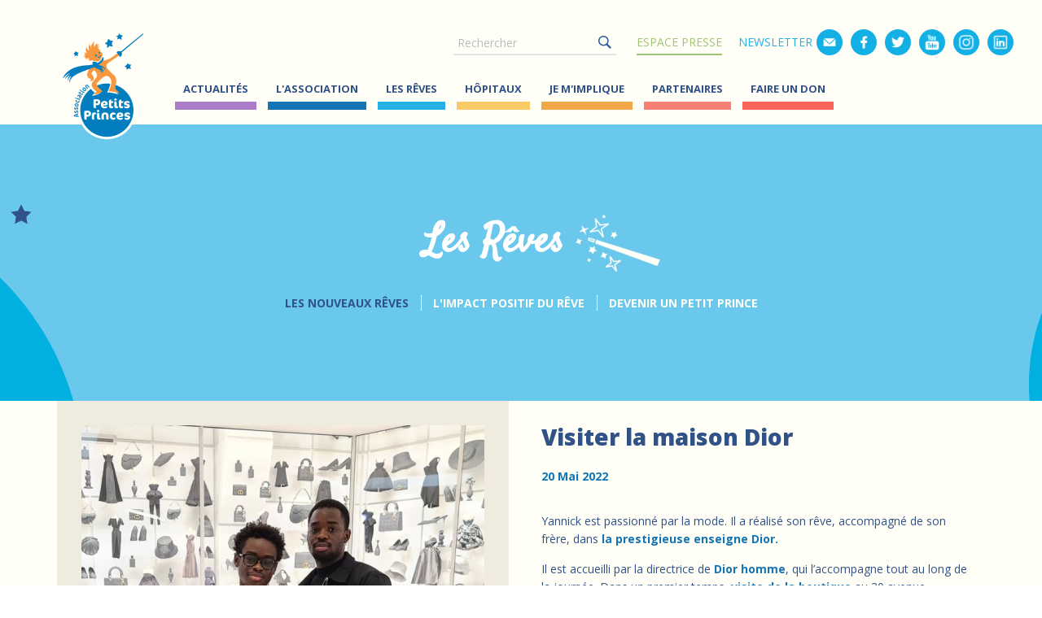

--- FILE ---
content_type: text/html; charset=UTF-8
request_url: https://www.petitsprinces.com/reve/visiter-la-maison-dior
body_size: 6346
content:
<!DOCTYPE html><html lang="fr" dir="ltr"><head><title>Visiter la maison Dior | Association Petits Princes</title><meta charset="utf-8" /><meta name="robots" content="index, follow" /><link rel="canonical" href="https://www.petitsprinces.com/reve/visiter-la-maison-dior" /><meta name="MobileOptimized" content="width" /><meta name="HandheldFriendly" content="true" /><meta name="viewport" content="width=device-width, initial-scale=1.0" /><link rel="icon" href="/favicon.ico" type="image/vnd.microsoft.icon" /><link rel="preconnect" href="https://fonts.gstatic.com"><link href="https://fonts.googleapis.com/css2?family=Open+Sans:wght@400;700;800&family=Satisfy&display=swap" rel="stylesheet"><link rel="stylesheet" media="all" href="/public/css/css__ICuQ4mgx72-qot_Yn-iWLRirboRJ2snU4uFuQBU5As.css?delta=0&amp;language=fr&amp;theme=petitsprinces&amp;include=eJwrSC3JLCkuKMrMS04t1k_PyU9KzNEpriwuSc3VT0osTgUA16MMyQ" /><link rel="stylesheet" media="all" href="/public/css/css_XGHMNMcwwCwE8xdu3EYpfHSzXEi1t83OjiW-0OspEd4.css?delta=1&amp;language=fr&amp;theme=petitsprinces&amp;include=eJwrSC3JLCkuKMrMS04t1k_PyU9KzNEpriwuSc3VT0osTgUA16MMyQ" /><script>(function (w, d, s, l, i) {
w[l] = w[l] || [];
w[l].push({
'gtm.start': new Date().getTime(), event: 'gtm.js',
});
var f = d.getElementsByTagName(s)[0],
j = d.createElement(s), dl = l != 'dataLayer' ? '&l=' + l : '';
j.async = true;
j.src =
'https://www.googletagmanager.com/gtm.js?id=' + i + dl;
f.parentNode.insertBefore(j, f);
})(window, document, 'script', 'dataLayer', 'GTM-KC4XWG');</script></head><body id="body" data-modal="0" data-role="anonymous" data-node="1557" class="node-type-dream"><noscript><iframe src="https://www.googletagmanager.com/ns.html?id=GTM-KC4XWG" height="0" width="0" style="display:none;visibility:hidden"></iframe></noscript> <a href="#main-content" class="visually-hidden focusable">Aller au contenu principal</a><div id="popup" style="display: none;" data-open="0"><div><div><span class="close" onclick="popup();"></span><div class="title"></div><p class="content"></p></div></div></div><div class="dialog-off-canvas-main-canvas" data-off-canvas-main-canvas><div id="page-wrapper"><div id="page"><header id="header" data-mobilefixed="0"><div class="show-1024"><div id="logo_mobile"><a href="/" class="noselect" title="Accueil"><img src="/themes/petitsprinces/img/logo-mobile.png" alt="" width="441" height="130" /></a></div><div id="mobilenav"><div class="row"><div class="col-xs-6"><a href="https://je-fais-un-don.petitsprinces.com/" id="don_link">Je fais un don</a></div><div class="col-xs-2"><a href="#" id="searchlink" onclick="toggle_mobile_search();"></a></div><div id="mobile_menu_trigger" class="col-xs-4" onclick="toggle_mobile_menu();" data-open="0"><span>MENU</span><div class="hamburger hamburger--spin"><div class="hamburger-box"><div class="hamburger-inner"></div></div></div></div></div></div></div><div class="container"><div id="header_haut" class="row"><div class="col-xs-12"><div id="search"><form action="/search/node" method="get" id="search-block-form" accept-charset="UTF-8"><div class="js-form-item form-item js-form-type-search form-item-keys js-form-item-keys form-no-label"> <label for="edit-keys" class="visually-hidden">Rechercher</label> <input title="Saisir les termes à rechercher." placeholder="Rechercher" data-drupal-selector="edit-keys" type="search" id="edit-keys" name="keys" value="" size="15" maxlength="128" class="form-search" /></div><div data-drupal-selector="edit-actions" class="form-actions js-form-wrapper form-wrapper" id="edit-actions"><input data-drupal-selector="edit-submit" type="submit" id="edit-submit" value="Rechercher" class="button js-form-submit form-submit" /></div></form></div><div id="newslettersubscription" data-open="0"><form action="/" method="post" id="newslettersubscription-block-form" accept-charset="UTF-8" onsubmit="event.preventDefault(); submit_newsletter(jQuery('#edit-keys-newsletter').val());"><div class="js-form-item form-item js-form-type-newslettersubscription form-item-keys js-form-item-keys form-no-label"><label for="edit-keys" class="visually-hidden">Mail</label><input title="" placeholder="Mail" data-drupal-selector="edit-keys" type="email" id="edit-keys-newsletter" name="keys-newsletter" value="" size="15" maxlength="128" class="form-newslettersubscription"></div><div class="form-actions"><input type="submit" value="Ok" class="button form-submit"></div></form></div><ul class="share"><li class="noicon"><a href="/espace-presse/les-medias-parlent-de-nous">Espace presse</a></li><li><a data-icon="newsletter" href="#" onclick="show_newsletter_popup();">Newsletter</a></li><li><a data-icon="facebook" target="_blank" href="https://www.facebook.com/AssociationPetitsPrinces"></a></li><li><a data-icon="twitter" target="_blank" href="https://twitter.com/petitsprinces"></a></li><li><a data-icon="youtube" target="_blank" href="https://www.youtube.com/user/PetitsPrincesAsso"></a></li><li><a data-icon="instagram" target="_blank" href="https://www.instagram.com/associationpetitsprinces/"></a></li><li><a data-icon="linkedin" target="_blank" href="https://www.linkedin.com/company/association-petits-princes/"></a></li></ul></div></div><div id="header_menu" class="row" data-mobileopen="0"><div class="col-xs-2" style="padding: 0;"><div id="logo"><a href="/" class="noselect" title="Accueil"><img src="/themes/petitsprinces/img/logo.png" alt="" width="165" height="143" /></a></div></div><div class="col-xs-10" style="padding: 0;"><nav id="menu"><ul><li class=""><a href="/actualites" title="Actualités">Actualités</a></li><li class=""><a href="/association/lhistoire" title="L&#039;association">L&#039;association</a><ul><li><a href="/association/lhistoire" title="Histoire" target="_self">Histoire</a></li><li><a href="/association/notre-mission" title="Notre mission" target="_self">Notre mission</a></li><li><a href="/association/nos-marraines-nos-parrains" title="Nos parrains" target="_self">Nos parrains</a></li><li><a href="/association/lequipe" title="L&#039;équipe" target="_self">L&#039;équipe</a></li><li><a href="/association/delegations" title="Les délégations" target="_self">Les délégations</a></li><li><a href="/association/gourvernance" title="Gouvernance" target="_self">Gouvernance</a></li><li><a href="/association/transparence-financiere" title="Transparence financière" target="_self">Transparence financière</a></li></ul></li><li class=""><a href="/reves/nouveaux-reves" title="Les Rêves">Les Rêves</a><ul><li><a href="/reves/nouveaux-reves" title="Les nouveaux rêves" target="_self">Les nouveaux rêves</a></li><li><a href="/reves/impact-positif-reves" title="L&#039;impact positif du rêve" target="_self">L&#039;impact positif du rêve</a></li><li><a href="/reves/devenir-petit-prince" title="Devenir un petit prince" target="_self">Devenir un petit prince</a></li></ul></li><li class=""><a href="/hopitaux/nos-missions" title="Hôpitaux">Hôpitaux</a><ul><li><a href="/hopitaux/nos-missions" title="Nos missions" target="_self">Nos missions</a></li><li><a href="/hopitaux/notre-reseau" title="Notre réseau" target="_self">Notre réseau</a></li><li><a href="/hopitaux/actualites" title="Actualités" target="_self">Actualités</a></li></ul></li><li class=""><a href="/je-m-implique/devenir-benevole" title="Je m&#039;implique">Je m&#039;implique</a><ul><li><a href="/je-m-implique/devenir-benevole" title="Devenir bénévole" target="_self">Devenir bénévole</a><ul><li><a href="/comment-aider-les-enfants-malades" target="_self">Comment aider les enfants malades ?</a></li><li><a href="/ou-faire-du-benevolat-pour-aider-les-enfants-malades" target="_self">Où faire du bénévolat ?</a></li><li><a href="/je-m-implique/les-temoignages" target="_self">Les témoignages</a></li></ul></li><li><a href="/je-m-implique/organiser-action-solidaire" title="Organiser une action solidaire" target="_self">Organiser une action solidaire</a><ul><li><a href="/je-m-implique/ecoles-solidaires" target="_self">Écoles solidaires</a></li><li><a href="https://collecter.petitsprinces.com/" target="_blank">Créer une page de collecte</a></li><li><a href="/je-m-implique/les-actions-solidaires" target="_self">Actualité des actions solidaires</a></li></ul></li></ul></li><li class=""><a href="/partenaires/partenaires" title="Partenaires">Partenaires</a><ul><li><a href="https://www.petitsprinces.com/partenaires/partenaires" title="Partenaires" target="_blank">Partenaires</a></li><li><a href="/partenaires/devenir-partenaire" title="Devenir partenaire" target="_self">Devenir partenaire</a></li><li><a href="/partenaires/temoignages" title="Les témoignages" target="_self">Les témoignages</a></li><li><a href="/partenaire/actualites" title="Actualités" target="_self">Actualités</a></li></ul></li><li class=""><a href="https://je-fais-un-don.petitsprinces.com/" title="Faire un don">Faire un don</a><ul><li><a href="https://je-fais-un-don.petitsprinces.com/" title="Don régulier / Don ponctuel" target="_blank">Don régulier / Don ponctuel</a><ul><li><a href="/faire-un-don" target="_self">Comment faire un don ?</a></li><li><a href="/faire-un-don-regulier-a-l-association-petits-princes" target="_self">Pourquoi faire un don régulier ?</a></li><li><a href="/faire-un-don-ponctuel-a-l-association-petits-princes" target="_self">Pourquoi faire un don ponctuel ?</a></li><li><a href="/media/don-a-l-association-petits-princes-par-sms-au-92800" target="_self">Don par SMS au 92800</a></li></ul></li><li><a href="/legs-donation-assurance-vie" title="Legs, donation, assurance-vie" target="_self">Legs, donation, assurance-vie</a><ul><li><a href="/faire-un-legs-pour-soutenir-l-association-petits-princes" target="_self">Comment faire un legs ?</a></li><li><a href="/faire-une-donation-a-l-association-petits-princes-pour-les-enfants-malades" target="_self">Comment faire une donation ?</a></li><li><a href="/transmettre-son-assurance-vie-a-l-association-petits-princes" target="_self">Comment transmettre son assurance-vie ?</a></li></ul></li></ul></li><li class="show-1024"><a href="/legs-donation-assurance-vie" title="Assurance vie/Legs">Assurance vie/Legs</a></li><li class="submenu-media"><a href="/espace-presse/les-medias-parlent-de-nous" title="Espace presse">Espace presse</a><ul><li><a href="/espace-presse/les-medias-parlent-de-nous" title="Les médias parlent de nous" target="_self">Les médias parlent de nous</a></li><li><a href="/espace-presse/communiques-de-presse" title="Communiqués de presse" target="_self">Communiqués de presse</a></li><li><a href="/espace-presse/supports-de-com" title="Supports de com" target="_self">Supports de com</a></li></ul></li><li class="show-1024 nobottombar"><div class="row"><div class="col-xs-12"><ul class="share"><li><a data-icon="facebook" target="_blank" href="https://www.facebook.com/AssociationPetitsPrinces"></a></li><li><a data-icon="twitter" target="_blank" href="https://twitter.com/petitsprinces"></a></li><li><a data-icon="youtube" target="_blank" href="https://www.youtube.com/user/PetitsPrincesAsso"></a></li><li><a data-icon="instagram" target="_blank" href="https://www.instagram.com/associationpetitsprinces/"></a></li><li><a data-icon="linkedin" target="_blank" href="https://www.linkedin.com/company/association-petits-princes/"></a></li></ul></div></div></li><li class="show-1024 bottommenubar nobottombar"><div class="row"><div class="col-xs-6"><a class="btn" href="/je-m-implique/devenir-benevole">Devenir<br />bénévole</a></div><div class="col-xs-6"><a class="btn" href="/reves/devenir-petit-prince">Devenir<br />un Petit Prince</a></div></div></li></ul></nav></div></div></div></header><section id="content" class=""><div data-drupal-messages-fallback class="hidden"></div><div id="block-petitsprinces-content"><div id="submenu" class="dream"><div><div class="container"><div class="title">Les Rêves</div><span class="ico"></span><ul><li><a href="/reves/nouveaux-reves" data-nid="5" data-parent="5" data-title="Les nouveaux rêves" class="active">Les nouveaux rêves</a></li><li><a href="/reves/impact-positif-reves" data-nid="19" data-parent="5" data-title="L&#039;impact positif du rêve" >L&#039;impact positif du rêve</a></li><li><a href="/reves/devenir-petit-prince" data-nid="2" data-parent="5" data-title="Devenir un petit prince" >Devenir un petit prince</a></li></ul></div></div></div><div class="node dream"><div class="container"><div class="row" style="margin-bottom: 45px;"><div class="col-sm-6 side-left"><div class="box"><img src="https://www.petitsprinces.com/public/styles/cover/public/images/Association%20Petits%20Princes%20-%20r%C3%AAves%20d%27enfants%20malades%20-%20b%C3%A9n%C3%A9vole%20-%20IDF%20-%20Yannick%20-%20Dior%20-%20Cover_0.jpg?itok=VTehWLB5" alt="Visiter la maison Dior" class="noselect" width="495" height="auto"></div></div><div class="col-sm-6 side-right"><h1 class="h1">Visiter la maison Dior</h1><div class="date" style="margin-bottom: 35px;">20 Mai 2022</div><article><p><span><span>Yannick est passionné par la mode. Il a réalisé son rêve, accompagné de son frère, dans <strong>la prestigieuse enseigne Dior.</strong></span></span></p><p><span><span>Il est accueilli par la directrice de <strong>Dior homme</strong>, qui l’accompagne tout au long de la journée. Dans un premier temps, <strong>visite de la boutique</strong> au 30 avenue Montaigne. Yannick est <strong>émerveillé par la beauté et la grandeur du lieu</strong>. Direction ensuite la nouvelle <strong>Galerie Dior</strong> où chaque espace lui est expliqué et il ne manque pas de se montrer très intéressé. Petit tour vers les archives où lui sont montrés <strong>une série de livres et de revues</strong> avec les commentaires et explications qui vont avec. Il lui est également permis de voir de très nombreuses <strong>pièces historiques</strong> comme des boîtes, des bijoux fantaisie, des chapeaux, des souliers et de nombreux vêtements, conservés comme des vrais objets extrêmement précieux.</span></span></p><p><span><span>Après le déjeuner, <strong>découverte des ateliers</strong> où les équipes prennent volontiers le temps d’expliquer à Yannick les pièces qu’elles sont en train de créer sans oublier de décrire les techniques utilisées, les types de tissus et de plissages. Avant de rentrer chez lui, notre prince reçoit <strong>plusieurs cadeaux</strong> et une possible invitation pour assister à <strong>un défilé de la marque.</strong></span></span></p><p><span><span>Un rêve qui a <strong>illuminé les yeux de Yannick </strong>et qui l’a conforté dans ses intentions de professions. Peut-être que le prochain Monsieur Dior s'appelle Yannick.</span></span></p></article></div></div><div class="main_content" class="row" style="margin-bottom: 45px;"><div class="row"><div class="col-md-8 col-md-offset-2"><article><div><p><strong>Prénom du jeune prince :</strong> Yannick</p><p><strong>Âge du jeune prince : </strong>18 ans</p><p><strong>Originaire : </strong><span>Ile-de-France</span></p><p><strong>Bénévole rêve : </strong>Francis</p><p><strong>Date de réalisation du rêve : </strong>29/04/2022</p><p><u><span><span><span>Près de 600 enfants attendent de réaliser leurs rêves, pour nous aider, soutenez-nous en faisant un don ou en devenant bénévole. Ils comptent sur nous.</span></span></span></u></p><p class="text-align-center"><a class="button" href="https://je-fais-un-don.petitsprinces.com/b/mon-don?cid=1%2F&amp;_cv=1"><u><span><span><span>Faire un don</span></span></span></u></a></p><p class="text-align-center"><a class="button" href="https://www.petitsprinces.com/je-m-implique/devenir-benevole"><u><span><span><span>Devenir bénévole</span></span></span></u></a></p></div></article></div></div></div><div class="row" style="margin-bottom: 45px;"><div class="col-xs-12"><div class="box fancy slideshow-container"><div class="numeric"><ul id="slideshow-1" class="slideshow"><li data-key="0"><img src="https://www.petitsprinces.com/public/styles/slideshow/public/images/Association%20Petits%20Princes%20-%20r%C3%AAves%20d%27enfants%20malades%20-%20b%C3%A9n%C3%A9vole%20-%20IDF%20-%20Yannick%20-%20Dior%206.jpg?itok=xHJsY7KA" alt="Visiter la maison Dior" width="730" height="385" /></li><li data-key="1"><img src="https://www.petitsprinces.com/public/styles/slideshow/public/images/Association%20Petits%20Princes%20-%20r%C3%AAves%20d%27enfants%20malades%20-%20b%C3%A9n%C3%A9vole%20-%20IDF%20-%20Yannick%20-%20Dior%205.jpg?itok=ZU3WB1ZJ" alt="Visiter la maison Dior" width="730" height="385" /></li><li data-key="2"><img src="https://www.petitsprinces.com/public/styles/slideshow/public/images/Association%20Petits%20Princes%20-%20r%C3%AAves%20d%27enfants%20malades%20-%20b%C3%A9n%C3%A9vole%20-%20IDF%20-%20Yannick%20-%20Dior%204.jpg?itok=mHeQk_tv" alt="Visiter la maison Dior" width="730" height="385" /></li><li data-key="3"><img src="https://www.petitsprinces.com/public/styles/slideshow/public/images/Association%20Petits%20Princes%20-%20r%C3%AAves%20d%27enfants%20malades%20-%20b%C3%A9n%C3%A9vole%20-%20IDF%20-%20Yannick%20-%20Dior%203.jpg?itok=F9kwBuoi" alt="Visiter la maison Dior" width="730" height="385" /></li><li data-key="4"><img src="https://www.petitsprinces.com/public/styles/slideshow/public/images/Association%20Petits%20Princes%20-%20r%C3%AAves%20d%27enfants%20malades%20-%20b%C3%A9n%C3%A9vole%20-%20IDF%20-%20Yannick%20-%20Dior%202.jpg?itok=9sv6-Wnw" alt="Visiter la maison Dior" width="730" height="385" /></li><li data-key="5"><img src="https://www.petitsprinces.com/public/styles/slideshow/public/images/Association%20Petits%20Princes%20-%20r%C3%AAves%20d%27enfants%20malades%20-%20b%C3%A9n%C3%A9vole%20-%20IDF%20-%20Yannick%20-%20Dior%201.jpg?itok=IDZLkOEe" alt="Visiter la maison Dior" width="730" height="385" /></li></ul></div></div></div></div><div class="sharebar" style="margin-bottom: 15px;"><div class="row"><div class="col-xs-12"><b>Partager sur :</b><ul class="share"><li><a data-icon="facebook" href="https://www.facebook.com/sharer/sharer.php?u=https%3A%2F%2Fwww.petitsprinces.com%2Freve%2Fvisiter-la-maison-dior" target="_blank"></a></li><li><a data-icon="twitter" href="https://twitter.com/home?status=Visiter+la+maison+Dior%2Fhttps%3A%2F%2Fwww.petitsprinces.com%2Freve%2Fvisiter-la-maison-dior" target="_blank"></a></li></ul></div></div></div></div><div class="previousnext"><div class="container clearfix"><a href="/reve/rencontrer-jamel-debbouze-au-jamel-comedy-club" class="btn btn-left"><b>&lt;</b> Rêve précédent</a><a href="/reve/rencontrer-marc-marquez-pilote-moto-gp" class="btn btn-right">Rêve suivant <b>&gt;</b></a></div></div><div class="inscription-newsletter" style="padding-bottom: 0; margin-bottom: 45px;padding-top: 15px;"><div class="container"><div class="col-xs-12" style="text-align: center;"><button href="" class="btn" onclick="show_newsletter_popup();">Je m'inscris à la newsletter</button></div></div></div><div id="footer_margin" style="background-color: #fffef7;"></div></div></div></section><footer id="footer"><nav id="menu_footer"><div class="container"><a id="trusted" href="/association/transparence-financiere" class="noselect">Don en confiance</a><div class="row"><div class="col-md-3"><h4><a href="/association/lhistoire" title="L&#039;association">L&#039;association</a></h4><ul><li><a href="/association/lhistoire" title="Histoire" target="_self">Histoire</a></li><li><a href="/association/notre-mission" title="Notre mission" target="_self">Notre mission</a></li><li><a href="/association/nos-marraines-nos-parrains" title="Nos parrains" target="_self">Nos parrains</a></li><li><a href="/association/lequipe" title="L&#039;équipe" target="_self">L&#039;équipe</a></li><li><a href="/association/delegations" title="Les délégations" target="_self">Les délégations</a></li><li><a href="/association/gourvernance" title="Gouvernance" target="_self">Gouvernance</a></li><li><a href="/association/transparence-financiere" title="Transparence financière" target="_self">Transparence financière</a></li></ul></div><div class="col-md-3"><h4><a href="/reves/nouveaux-reves" title="Les Rêves">Les Rêves</a></h4><ul><li><a href="/reves/nouveaux-reves" title="Les nouveaux rêves" target="_self">Les nouveaux rêves</a></li><li><a href="/reves/impact-positif-reves" title="L&#039;impact positif du rêve" target="_self">L&#039;impact positif du rêve</a></li><li><a href="/reves/devenir-petit-prince" title="Devenir un petit prince" target="_self">Devenir un petit prince</a></li></ul></div><div class="col-md-3"><h4><a href="/hopitaux/nos-missions" title="Hôpitaux">Hôpitaux</a></h4><ul><li><a href="/hopitaux/nos-missions" title="Nos missions" target="_self">Nos missions</a></li><li><a href="/hopitaux/notre-reseau" title="Notre réseau" target="_self">Notre réseau</a></li><li><a href="/hopitaux/actualites" title="Actualités" target="_self">Actualités</a></li></ul></div><div class="col-md-3"><h4><a href="/je-m-implique/devenir-benevole" title="Je m&#039;implique">Je m&#039;implique</a></h4><ul><li><a href="/je-m-implique/devenir-benevole" title="Devenir bénévole" target="_self">Devenir bénévole</a></li><li><a href="/je-m-implique/organiser-action-solidaire" title="Organiser une action solidaire" target="_self">Organiser une action solidaire</a></li></ul></div></div><div class="row"><div class="col-md-3"><h4><strong>Inscrivez vous à la newsletter</strong></h4><div style="margin: 10px 0 0 0; text-align: center;"><button href="" class="btn rev" onclick="show_newsletter_popup();" style="display: block; width: 100%;">Je m'inscris à la newsletter</button></div><div style="text-align: left;"><div style="font-size: 14px; margin: 15px 0 0 0;display: block;">Suivez nous sur :</div><ul class="share"><li><a class="revert" data-icon="facebook" target="_blank" href="https://www.facebook.com/AssociationPetitsPrinces"></a></li><li><a class="revert" data-icon="twitter" target="_blank" href="https://twitter.com/petitsprinces"></a></li><li><a class="revert" data-icon="youtube" target="_blank" href="https://www.youtube.com/user/PetitsPrincesAsso"></a></li><li><a class="revert" data-icon="instagram" target="_blank" href="https://www.instagram.com/associationpetitsprinces/"></a></li><li><a class="revert" data-icon="linkedin" target="_blank" href="https://www.linkedin.com/company/association-petits-princes/"></a></li></ul></div><ul><li><a href="/mentions-legales">Mentions légales</a></li><li> <a href="/politique-de-confidentialite">Politique de confidentialité</a></li></ul></div><div class="col-md-3"><h4><a href="/partenaires/partenaires" title="Partenaires">Partenaires</a></h4><ul><li><a href="https://www.petitsprinces.com/partenaires/partenaires" title="Partenaires" target="_blank">Partenaires</a></li><li><a href="/partenaires/devenir-partenaire" title="Devenir partenaire" target="_self">Devenir partenaire</a></li><li><a href="/partenaires/temoignages" title="Les témoignages" target="_self">Les témoignages</a></li><li><a href="/partenaire/actualites" title="Actualités" target="_self">Actualités</a></li></ul></div><div class="col-md-3"><h4><a href="https://je-fais-un-don.petitsprinces.com/" title="Faire un don">Faire un don</a></h4><ul><li><a href="https://je-fais-un-don.petitsprinces.com/" title="Don régulier / Don ponctuel" target="_blank">Don régulier / Don ponctuel</a></li><li><a href="/legs-donation-assurance-vie" title="Legs, donation, assurance-vie" target="_self">Legs, donation, assurance-vie</a></li></ul></div><div class="col-md-3"><h4><a href="/legs-donation-assurance-vie" title="Assurance vie/Legs">Assurance vie/Legs</a></h4></div><div class="col-md-3"><h4><a href="/espace-presse/les-medias-parlent-de-nous" title="Espace presse">Espace presse</a></h4><ul><li><a href="/espace-presse/les-medias-parlent-de-nous" title="Les médias parlent de nous" target="_self">Les médias parlent de nous</a></li><li><a href="/espace-presse/communiques-de-presse" title="Communiqués de presse" target="_self">Communiqués de presse</a></li><li><a href="/espace-presse/supports-de-com" title="Supports de com" target="_self">Supports de com</a></li></ul></div></div></div></nav><div id="informations"><div class="container"><p>Association Petits Princes<br />66, avenue du Maine, 75014 Paris – Tél. : <a href="tel:+33143354900">01 43 35 49 00</a> - <a href="mailto:mail@petitsprinces.com">mail@petitsprinces.com</a></p></div></div></footer><div id="bottombar" data-show="0"><div class="row"><div class="col-xs-3"><a class="noselect" href="/je-m-implique/devenir-benevole">Devenir bénévole</a></div><div class="col-xs-3"><a class="noselect" href="/reves/devenir-petit-prince">Devenir un Petit Prince</a></div><div class="col-xs-6"><a class="noselect" target="_blank" href="https://je-fais-un-don.petitsprinces.com/">Je fais un don<span class="astar" style="left: calc(50% - 100px); top: 30%; transform: scale(0.8) rotate(30deg); animation-delay: 100ms; animation-duration: 4000ms;"></span><span class="astar" style="left: calc(50% - 150px); top: 40%; transform: scale(0.7) rotate(0deg); animation-delay: 250ms; animation-duration: 3000ms;"></span><span class="astar" style="left: calc(50% - 200px); top: 20%; transform: scale(0.6) rotate(30deg); animation-delay: 550ms; animation-duration: 2000ms;"></span><span class="astar" style="left: calc(50% + 70px); top: 25%; transform: scale(0.6) rotate(10deg); animation-delay: 250ms; animation-duration: 2500ms;"></span><span class="astar" style="left: calc(50% + 120px); top: 40%; transform: scale(0.8) rotate(45deg); animation-delay: 350ms; animation-duration: 2000ms;"></span><span class="astar" style="left: calc(50% + 170px); top: 30%; transform: scale(0.4) rotate(-15deg); animation-delay: 150ms; animation-duration: 1500ms;"></span></a></div></div></div></div></div></div><script src="/public/js/js_oz_XOOpWG0ZfJ9-KPwnWpLYojOy5uF0xRDf0Xz9gC0s.js?scope=footer&amp;delta=0&amp;language=fr&amp;theme=petitsprinces&amp;include=eJwrSC3JLCkuKMrMS04t1k_PyU9KzAEAV-MILg"></script><script src="https://www.google.com/recaptcha/api.js" async></script><script type="text/javascript">
var ua = window.navigator.userAgent;
var msie = ua.indexOf("MSIE ");
if (msie > 0 || !!navigator.userAgent.match(/Trident.*rv\:11\./)) {
setTimeout(function() {
jQuery("#body").css('margin-top', '45px');
document.body.innerHTML += '<div id="internetexplorer">\
<p>\
<span onclick=\'jQuery("#internetexplorer").remove();jQuery("#body").css("margin-top", "0px");\'>X</span>\
La version de votre navigateur n\'est plus supportée.<br />\
<a href="https://www.microsoft.com/fr-fr/edge" target="_blank">Télécharger Microsoft Edge</a>&nbsp;&nbsp;|&nbsp;&nbsp;\
<a href="https://www.google.com/intl/fr_fr/chrome/" target="_blank">Télécharger Google Chrome</a>&nbsp;&nbsp;|&nbsp;&nbsp;\
<a href="https://www.mozilla.org/fr/firefox/new/" target="_blank">Télécharger Mozilla Firefox</a>\
</p>\
</div>';
}, 500);
}
</script></body></html>

--- FILE ---
content_type: text/css
request_url: https://www.petitsprinces.com/public/css/css_XGHMNMcwwCwE8xdu3EYpfHSzXEi1t83OjiW-0OspEd4.css?delta=1&language=fr&theme=petitsprinces&include=eJwrSC3JLCkuKMrMS04t1k_PyU9KzNEpriwuSc3VT0osTgUA16MMyQ
body_size: 107930
content:
/* @license GPL-2.0-or-later https://www.drupal.org/licensing/faq */
html{color:#000;background:#FFF}body,div,dl,dt,dd,ul,ol,li,h1,h2,h3,h4,h5,h6,pre,code,form,fieldset,legend,input,textarea,p,blockquote,th,td{margin:0;padding:0}table{border-collapse:collapse;border-spacing:0}fieldset,img{border:0}address,caption,cite,code,dfn,em,strong,th,var{font-style:normal;font-weight:normal}ol,ul{list-style:none}caption,th{text-align:left}h1,h2,h3,h4,h5,h6{font-size:100%;font-weight:normal}q:before,q:after{content:''}abbr,acronym{border:0;font-variant:normal}sup{vertical-align:text-top}sub{vertical-align:text-bottom}input,textarea,select{font-family:inherit;font-size:inherit;font-weight:inherit}input,textarea,select{*font-size:100%}legend{color:#000}.container{margin-right:auto;margin-left:auto;padding-left:15px;padding-right:15px}@media (min-width:768px){.container{width:750px}}@media (min-width:992px){.container{width:970px}}@media (min-width:1200px){.container{width:1170px}}.container-fluid{margin-right:auto;margin-left:auto;padding-left:15px;padding-right:15px}.row{margin-left:-15px;margin-right:-15px}.col-lg-1,.col-lg-10,.col-lg-11,.col-lg-12,.col-lg-2,.col-lg-3,.col-lg-4,.col-lg-5,.col-lg-6,.col-lg-7,.col-lg-8,.col-lg-9,.col-md-1,.col-md-10,.col-md-11,.col-md-12,.col-md-2,.col-md-3,.col-md-4,.col-md-5,.col-md-6,.col-md-7,.col-md-8,.col-md-9,.col-sm-1,.col-sm-10,.col-sm-11,.col-sm-12,.col-sm-2,.col-sm-3,.col-sm-4,.col-sm-5,.col-sm-6,.col-sm-7,.col-sm-8,.col-sm-9,.col-xs-1,.col-xs-10,.col-xs-11,.col-xs-12,.col-xs-2,.col-xs-3,.col-xs-4,.col-xs-5,.col-xs-6,.col-xs-7,.col-xs-8,.col-xs-9{position:relative;min-height:1px;padding-left:15px;padding-right:15px}.col-xs-1,.col-xs-10,.col-xs-11,.col-xs-12,.col-xs-2,.col-xs-3,.col-xs-4,.col-xs-5,.col-xs-6,.col-xs-7,.col-xs-8,.col-xs-9{float:left}.col-xs-12{width:100%}.col-xs-11{width:91.66666667%}.col-xs-10{width:83.33333333%}.col-xs-9{width:75%}.col-xs-8{width:66.66666667%}.col-xs-7{width:58.33333333%}.col-xs-6{width:50%}.col-xs-5{width:41.66666667%}.col-xs-4{width:33.33333333%}.col-xs-3{width:25%}.col-xs-2{width:16.66666667%}.col-xs-1{width:8.33333333%}.col-xs-pull-12{right:100%}.col-xs-pull-11{right:91.66666667%}.col-xs-pull-10{right:83.33333333%}.col-xs-pull-9{right:75%}.col-xs-pull-8{right:66.66666667%}.col-xs-pull-7{right:58.33333333%}.col-xs-pull-6{right:50%}.col-xs-pull-5{right:41.66666667%}.col-xs-pull-4{right:33.33333333%}.col-xs-pull-3{right:25%}.col-xs-pull-2{right:16.66666667%}.col-xs-pull-1{right:8.33333333%}.col-xs-pull-0{right:auto}.col-xs-push-12{left:100%}.col-xs-push-11{left:91.66666667%}.col-xs-push-10{left:83.33333333%}.col-xs-push-9{left:75%}.col-xs-push-8{left:66.66666667%}.col-xs-push-7{left:58.33333333%}.col-xs-push-6{left:50%}.col-xs-push-5{left:41.66666667%}.col-xs-push-4{left:33.33333333%}.col-xs-push-3{left:25%}.col-xs-push-2{left:16.66666667%}.col-xs-push-1{left:8.33333333%}.col-xs-push-0{left:auto}.col-xs-offset-12{margin-left:100%}.col-xs-offset-11{margin-left:91.66666667%}.col-xs-offset-10{margin-left:83.33333333%}.col-xs-offset-9{margin-left:75%}.col-xs-offset-8{margin-left:66.66666667%}.col-xs-offset-7{margin-left:58.33333333%}.col-xs-offset-6{margin-left:50%}.col-xs-offset-5{margin-left:41.66666667%}.col-xs-offset-4{margin-left:33.33333333%}.col-xs-offset-3{margin-left:25%}.col-xs-offset-2{margin-left:16.66666667%}.col-xs-offset-1{margin-left:8.33333333%}.col-xs-offset-0{margin-left:0}@media (min-width:768px){.col-sm-1,.col-sm-10,.col-sm-11,.col-sm-12,.col-sm-2,.col-sm-3,.col-sm-4,.col-sm-5,.col-sm-6,.col-sm-7,.col-sm-8,.col-sm-9{float:left}.col-sm-12{width:100%}.col-sm-11{width:91.66666667%}.col-sm-10{width:83.33333333%}.col-sm-9{width:75%}.col-sm-8{width:66.66666667%}.col-sm-7{width:58.33333333%}.col-sm-6{width:50%}.col-sm-5{width:41.66666667%}.col-sm-4{width:33.33333333%}.col-sm-3{width:25%}.col-sm-2{width:16.66666667%}.col-sm-1{width:8.33333333%}.col-sm-pull-12{right:100%}.col-sm-pull-11{right:91.66666667%}.col-sm-pull-10{right:83.33333333%}.col-sm-pull-9{right:75%}.col-sm-pull-8{right:66.66666667%}.col-sm-pull-7{right:58.33333333%}.col-sm-pull-6{right:50%}.col-sm-pull-5{right:41.66666667%}.col-sm-pull-4{right:33.33333333%}.col-sm-pull-3{right:25%}.col-sm-pull-2{right:16.66666667%}.col-sm-pull-1{right:8.33333333%}.col-sm-pull-0{right:auto}.col-sm-push-12{left:100%}.col-sm-push-11{left:91.66666667%}.col-sm-push-10{left:83.33333333%}.col-sm-push-9{left:75%}.col-sm-push-8{left:66.66666667%}.col-sm-push-7{left:58.33333333%}.col-sm-push-6{left:50%}.col-sm-push-5{left:41.66666667%}.col-sm-push-4{left:33.33333333%}.col-sm-push-3{left:25%}.col-sm-push-2{left:16.66666667%}.col-sm-push-1{left:8.33333333%}.col-sm-push-0{left:auto}.col-sm-offset-12{margin-left:100%}.col-sm-offset-11{margin-left:91.66666667%}.col-sm-offset-10{margin-left:83.33333333%}.col-sm-offset-9{margin-left:75%}.col-sm-offset-8{margin-left:66.66666667%}.col-sm-offset-7{margin-left:58.33333333%}.col-sm-offset-6{margin-left:50%}.col-sm-offset-5{margin-left:41.66666667%}.col-sm-offset-4{margin-left:33.33333333%}.col-sm-offset-3{margin-left:25%}.col-sm-offset-2{margin-left:16.66666667%}.col-sm-offset-1{margin-left:8.33333333%}.col-sm-offset-0{margin-left:0}}@media (min-width:992px){.col-md-1,.col-md-10,.col-md-11,.col-md-12,.col-md-2,.col-md-3,.col-md-4,.col-md-5,.col-md-6,.col-md-7,.col-md-8,.col-md-9{float:left}.col-md-12{width:100%}.col-md-11{width:91.66666667%}.col-md-10{width:83.33333333%}.col-md-9{width:75%}.col-md-8{width:66.66666667%}.col-md-7{width:58.33333333%}.col-md-6{width:50%}.col-md-5{width:41.66666667%}.col-md-4{width:33.33333333%}.col-md-3{width:25%}.col-md-2{width:16.66666667%}.col-md-1{width:8.33333333%}.col-md-pull-12{right:100%}.col-md-pull-11{right:91.66666667%}.col-md-pull-10{right:83.33333333%}.col-md-pull-9{right:75%}.col-md-pull-8{right:66.66666667%}.col-md-pull-7{right:58.33333333%}.col-md-pull-6{right:50%}.col-md-pull-5{right:41.66666667%}.col-md-pull-4{right:33.33333333%}.col-md-pull-3{right:25%}.col-md-pull-2{right:16.66666667%}.col-md-pull-1{right:8.33333333%}.col-md-pull-0{right:auto}.col-md-push-12{left:100%}.col-md-push-11{left:91.66666667%}.col-md-push-10{left:83.33333333%}.col-md-push-9{left:75%}.col-md-push-8{left:66.66666667%}.col-md-push-7{left:58.33333333%}.col-md-push-6{left:50%}.col-md-push-5{left:41.66666667%}.col-md-push-4{left:33.33333333%}.col-md-push-3{left:25%}.col-md-push-2{left:16.66666667%}.col-md-push-1{left:8.33333333%}.col-md-push-0{left:auto}.col-md-offset-12{margin-left:100%}.col-md-offset-11{margin-left:91.66666667%}.col-md-offset-10{margin-left:83.33333333%}.col-md-offset-9{margin-left:75%}.col-md-offset-8{margin-left:66.66666667%}.col-md-offset-7{margin-left:58.33333333%}.col-md-offset-6{margin-left:50%}.col-md-offset-5{margin-left:41.66666667%}.col-md-offset-4{margin-left:33.33333333%}.col-md-offset-3{margin-left:25%}.col-md-offset-2{margin-left:16.66666667%}.col-md-offset-1{margin-left:8.33333333%}.col-md-offset-0{margin-left:0}}@media (min-width:1200px){.col-lg-1,.col-lg-10,.col-lg-11,.col-lg-12,.col-lg-2,.col-lg-3,.col-lg-4,.col-lg-5,.col-lg-6,.col-lg-7,.col-lg-8,.col-lg-9{float:left}.col-lg-12{width:100%}.col-lg-11{width:91.66666667%}.col-lg-10{width:83.33333333%}.col-lg-9{width:75%}.col-lg-8{width:66.66666667%}.col-lg-7{width:58.33333333%}.col-lg-6{width:50%}.col-lg-5{width:41.66666667%}.col-lg-4{width:33.33333333%}.col-lg-3{width:25%}.col-lg-2{width:16.66666667%}.col-lg-1{width:8.33333333%}.col-lg-pull-12{right:100%}.col-lg-pull-11{right:91.66666667%}.col-lg-pull-10{right:83.33333333%}.col-lg-pull-9{right:75%}.col-lg-pull-8{right:66.66666667%}.col-lg-pull-7{right:58.33333333%}.col-lg-pull-6{right:50%}.col-lg-pull-5{right:41.66666667%}.col-lg-pull-4{right:33.33333333%}.col-lg-pull-3{right:25%}.col-lg-pull-2{right:16.66666667%}.col-lg-pull-1{right:8.33333333%}.col-lg-pull-0{right:auto}.col-lg-push-12{left:100%}.col-lg-push-11{left:91.66666667%}.col-lg-push-10{left:83.33333333%}.col-lg-push-9{left:75%}.col-lg-push-8{left:66.66666667%}.col-lg-push-7{left:58.33333333%}.col-lg-push-6{left:50%}.col-lg-push-5{left:41.66666667%}.col-lg-push-4{left:33.33333333%}.col-lg-push-3{left:25%}.col-lg-push-2{left:16.66666667%}.col-lg-push-1{left:8.33333333%}.col-lg-push-0{left:auto}.col-lg-offset-12{margin-left:100%}.col-lg-offset-11{margin-left:91.66666667%}.col-lg-offset-10{margin-left:83.33333333%}.col-lg-offset-9{margin-left:75%}.col-lg-offset-8{margin-left:66.66666667%}.col-lg-offset-7{margin-left:58.33333333%}.col-lg-offset-6{margin-left:50%}.col-lg-offset-5{margin-left:41.66666667%}.col-lg-offset-4{margin-left:33.33333333%}.col-lg-offset-3{margin-left:25%}.col-lg-offset-2{margin-left:16.66666667%}.col-lg-offset-1{margin-left:8.33333333%}.col-lg-offset-0{margin-left:0}}.clearfix:after,.clearfix:before,.container-fluid:after,.container-fluid:before,.container:after,.container:before,.row:after,.row:before{content:" ";display:table}.clearfix:after,.container-fluid:after,.container:after,.row:after{clear:both}@-ms-viewport{width:device-width}.visible-lg,.visible-md,.visible-sm,.visible-xs{display:none!important}.visible-lg-block,.visible-lg-inline,.visible-lg-inline-block,.visible-md-block,.visible-md-inline,.visible-md-inline-block,.visible-sm-block,.visible-sm-inline,.visible-sm-inline-block,.visible-xs-block,.visible-xs-inline,.visible-xs-inline-block{display:none!important}@media (max-width:767px){.visible-xs{display:block!important}table.visible-xs{display:table!important}tr.visible-xs{display:table-row!important}td.visible-xs,th.visible-xs{display:table-cell!important}}@media (max-width:767px){.visible-xs-block{display:block!important}}@media (max-width:767px){.visible-xs-inline{display:inline!important}}@media (max-width:767px){.visible-xs-inline-block{display:inline-block!important}}@media (min-width:768px) and (max-width:991px){.visible-sm{display:block!important}table.visible-sm{display:table!important}tr.visible-sm{display:table-row!important}td.visible-sm,th.visible-sm{display:table-cell!important}}@media (min-width:768px) and (max-width:991px){.visible-sm-block{display:block!important}}@media (min-width:768px) and (max-width:991px){.visible-sm-inline{display:inline!important}}@media (min-width:768px) and (max-width:991px){.visible-sm-inline-block{display:inline-block!important}}@media (min-width:992px) and (max-width:1199px){.visible-md{display:block!important}table.visible-md{display:table!important}tr.visible-md{display:table-row!important}td.visible-md,th.visible-md{display:table-cell!important}}@media (min-width:992px) and (max-width:1199px){.visible-md-block{display:block!important}}@media (min-width:992px) and (max-width:1199px){.visible-md-inline{display:inline!important}}@media (min-width:992px) and (max-width:1199px){.visible-md-inline-block{display:inline-block!important}}@media (min-width:1200px){.visible-lg{display:block!important}table.visible-lg{display:table!important}tr.visible-lg{display:table-row!important}td.visible-lg,th.visible-lg{display:table-cell!important}}@media (min-width:1200px){.visible-lg-block{display:block!important}}@media (min-width:1200px){.visible-lg-inline{display:inline!important}}@media (min-width:1200px){.visible-lg-inline-block{display:inline-block!important}}@media (max-width:767px){.hidden-xs{display:none!important}}@media (min-width:768px) and (max-width:991px){.hidden-sm{display:none!important}}@media (min-width:992px) and (max-width:1199px){.hidden-md{display:none!important}}@media (min-width:1200px){.hidden-lg{display:none!important}}.visible-print{display:none!important}@media print{.visible-print{display:block!important}table.visible-print{display:table!important}tr.visible-print{display:table-row!important}td.visible-print,th.visible-print{display:table-cell!important}}.visible-print-block{display:none!important}@media print{.visible-print-block{display:block!important}}.visible-print-inline{display:none!important}@media print{.visible-print-inline{display:inline!important}}.visible-print-inline-block{display:none!important}@media print{.visible-print-inline-block{display:inline-block!important}}@media print{.hidden-print{display:none!important}}.tns-outer{padding:0 !important}.tns-outer [hidden]{display:none !important}.tns-outer [aria-controls],.tns-outer [data-action]{cursor:pointer}.tns-slider{-webkit-transition:all 0s;-moz-transition:all 0s;transition:all 0s}.tns-slider>.tns-item{-webkit-box-sizing:border-box;-moz-box-sizing:border-box;box-sizing:border-box}.tns-horizontal.tns-subpixel{white-space:nowrap}.tns-horizontal.tns-subpixel>.tns-item{display:inline-block;vertical-align:top;white-space:normal}.tns-horizontal.tns-no-subpixel:after{content:'';display:table;clear:both}.tns-horizontal.tns-no-subpixel>.tns-item{float:left}.tns-horizontal.tns-carousel.tns-no-subpixel>.tns-item{margin-right:-100%}.tns-no-calc{position:relative;left:0}.tns-gallery{position:relative;left:0;min-height:1px}.tns-gallery>.tns-item{position:absolute;left:-100%;-webkit-transition:transform 0s,opacity 0s;-moz-transition:transform 0s,opacity 0s;transition:transform 0s,opacity 0s}.tns-gallery>.tns-slide-active{position:relative;left:auto !important}.tns-gallery>.tns-moving{-webkit-transition:all 0.25s;-moz-transition:all 0.25s;transition:all 0.25s}.tns-autowidth{display:inline-block}.tns-lazy-img{-webkit-transition:opacity 0.6s;-moz-transition:opacity 0.6s;transition:opacity 0.6s;opacity:0.6}.tns-lazy-img.tns-complete{opacity:1}.tns-ah{-webkit-transition:height 0s;-moz-transition:height 0s;transition:height 0s}.tns-ovh{overflow:hidden}.tns-visually-hidden{position:absolute;left:-10000em}.tns-transparent{opacity:0;visibility:hidden}.tns-fadeIn{opacity:1;filter:alpha(opacity=100);z-index:0}.tns-normal,.tns-fadeOut{opacity:0;filter:alpha(opacity=0);z-index:-1}.tns-vpfix{white-space:nowrap}.tns-vpfix>div,.tns-vpfix>li{display:inline-block}.tns-t-subp2{margin:0 auto;width:310px;position:relative;height:10px;overflow:hidden}.tns-t-ct{width:2333.3333333%;width:-webkit-calc(100% * 70 / 3);width:-moz-calc(100% * 70 / 3);width:calc(100% * 70 / 3);position:absolute;right:0}.tns-t-ct:after{content:'';display:table;clear:both}.tns-t-ct>div{width:1.4285714%;width:-webkit-calc(100% / 70);width:-moz-calc(100% / 70);width:calc(100% / 70);height:10px;float:left}.hamburger{padding:15px 15px;display:inline-block;cursor:pointer;transition-property:opacity,filter;transition-duration:.15s;transition-timing-function:linear;font:inherit;color:inherit;text-transform:none;background-color:transparent;border:0;margin:0;overflow:visible}.hamburger:hover{opacity:.7}.hamburger.is-active:hover{opacity:.7}.hamburger.is-active .hamburger-inner,.hamburger.is-active .hamburger-inner::after,.hamburger.is-active .hamburger-inner::before{background-color:#000}.hamburger-box{width:40px;height:24px;display:inline-block;position:relative}.hamburger-inner{display:block;top:50%;margin-top:-2px}.hamburger-inner,.hamburger-inner::after,.hamburger-inner::before{width:40px;height:4px;background-color:#000;border-radius:4px;position:absolute;transition-property:transform;transition-duration:.15s;transition-timing-function:ease}.hamburger-inner::after,.hamburger-inner::before{content:"";display:block}.hamburger-inner::before{top:-10px}.hamburger-inner::after{bottom:-10px}.hamburger--spin .hamburger-inner{transition-duration:.22s;transition-timing-function:cubic-bezier(.55,.055,.675,.19)}.hamburger--spin .hamburger-inner::before{transition:top .1s .25s ease-in,opacity .1s ease-in}.hamburger--spin .hamburger-inner::after{transition:bottom .1s .25s ease-in,transform .22s cubic-bezier(.55,.055,.675,.19)}.hamburger--spin.is-active .hamburger-inner{transform:rotate(225deg);transition-delay:.12s;transition-timing-function:cubic-bezier(.215,.61,.355,1)}.hamburger--spin.is-active .hamburger-inner::before{top:0;opacity:0;transition:top .1s ease-out,opacity .1s .12s ease-out}.hamburger--spin.is-active .hamburger-inner::after{bottom:0;transform:rotate(-90deg);transition:bottom .1s ease-out,transform .22s .12s cubic-bezier(.215,.61,.355,1)}*{box-sizing:border-box;}html{min-height:100%;height:auto;}body{font-family:'Open Sans',sans-serif;background-color:#FFFEF7;overflow-y:scroll;overflow-x:hidden;min-height:100vh;color:#315287;height:auto;}a{text-decoration:underline;}a,a:visited,a:hover{color:inherit;}b,strong{font-weight:700;}::selection{background:#67A8D2;color:#FFFFFF;}::-moz-selection{background:#67A8D2;color:#FFFFFF;}.noselect{-webkit-touch-callout:none;-webkit-user-select:none;-khtml-user-select:none;-moz-user-select:none;-ms-user-select:none;user-select:none;}.noselect:focus{outline:none;}.container{max-width:1170px;padding:0 15px;margin:auto;width:100%;}.rtejustify{text-align:justify;}.rtecenter{text-align:center;}.rteright{text-align:right;}.rteleft{text-align:left;}code{font-family:monospace;font-size:14px;display:inline;color:#1375b5;}body#body[data-modal="1"]{overflow:hidden;}body#body[data-modal="1"] section#content{position:relative;filter:blur(3px);-webkit-filter:blur(3px);-moz-filter:blur(3px);-o-filter:blur(3px);-ms-filter:blur(3px);}body#body[data-modal="1"] section#content:after{background-color:rgba(0,0,0,0.7);cursor:not-allowed;position:absolute;height:100%;content:"";width:100%;z-index:5;left:0;top:0;}div#page{position:relative;}div#page:before{content:"";opacity:0;}div#popup{background:rgba(83,78,58,0.5);transition:opacity 0.5s;position:fixed;display:table;z-index:100;height:100%;width:100%;opacity:0;left:0;top:0;}div#popup[data-open="1"]{opacity:1;}div#popup > div{vertical-align:middle;display:table-cell;text-align:center;height:100%;width:100%;}div#popup > div > div{box-shadow:0 0 10px -5px rgba(0,0,0,0.5);-webkit-border-radius:10px;-moz-border-radius:10px;border-radius:10px;transform:translateY(-100vh);transition:transform 1s;display:inline-block;background:#fffef7;position:relative;max-width:100vw;height:auto;width:500px;padding:0;}div#popup[data-classname="leg"] > div > div{width:700px;}div#popup[data-open="1"] > div > div{transform:translateY(0);}div#popup > div > div > div.title{border-bottom:1px solid #D0D0D0;padding:15px 35px 15px 15px;font-weight:700;margin-bottom:0;text-align:left;font-size:16px;color:#0A0A0A;}div#popup > div > div > span.close{background-image:url('[data-uri]');background-repeat:no-repeat;background-position:center;background-size:16px 16px;background-color:#1375b5;-webkit-border-radius:3px;-moz-border-radius:3px;border-radius:3px;display:inline-block;position:absolute;cursor:pointer;color:#808080;height:24px;width:24px;right:15px;top:17px;}div#popup > div > div > span.close:hover{opacity:0.8;}div#popup > div > div > p.content{line-height:23px;text-align:left;font-size:14px;color:#0A0A0A;padding:20px;}div#popup > div > div > p.content div.mentions{background-color:#efebdf;padding:0 20px 20px 20px;position:relative;display:block;z-index:1;}div#popup > div > div > p.content div.mentions p{text-align:justify;line-height:1.25;font-size:12px;color:#333;}div#logo{position:relative;height:1px;width:100%;z-index:2;}div#logo a{position:absolute;display:block;top:-50px;right:0;}div#logo img{max-width:100%;}.show-1280,.show-1024,.show-768{display:none;}header#header{margin:0 auto 25px auto;}header#header > .container{max-width:1280px;}header#header nav#menu > ul{white-space:nowrap;display:block;font-size:0;width:100%;}header#header nav#menu > ul > li{border:2px solid #FFFEF7;border-bottom:0;vertical-align:middle;display:inline-block;white-space:normal;position:relative;width:150px;}header#header nav#menu > ul > li.submenu-media{display:none;}header#header nav#menu > ul > li.show-1024{display:none;}header#header nav#menu > ul > li:hover{background-color:#000;}header#header nav#menu > ul > li:after{background-color:#000;pointer-events:none;position:absolute;display:block;height:10px;width:100%;content:"";top:35px;left:0;}header#header nav#menu > ul > li > a{text-transform:uppercase;text-decoration:none;white-space:nowrap;padding:10px 15px;font-weight:700;font-size:15px;display:block;}header#header nav#menu > ul > li:hover > a{color:#FFF;}header#header nav#menu > ul > li > ul{transition:max-height 0.5s;pointer-events:none;position:absolute;background:#000;overflow:hidden;max-height:5px;width:300px;height:auto;z-index:10;opacity:0;left:-2px;top:100%;top:calc(100% - 5px);}header#header nav#menu > ul > li:hover > ul{border:2px solid #FFFEF7;pointer-events:initial;max-height:400px;border-top:0;opacity:1;}header#header nav#menu > ul > li > ul > li{display:block;}header#header nav#menu > ul > li > ul > li:after{background-color:rgba(255,255,255,0.5);display:block;margin:0 auto;content:"";height:1px;width:50%;}header#header nav#menu > ul > li > ul > li:last-child:after{display:none;}header#header nav#menu > ul > li > ul > li > a{background-color:rgba(255,255,255,0);transition:background-color 0.25s;text-transform:uppercase;text-decoration:none;padding:12px 12px;font-weight:700;font-size:15px;display:block;color:#FFF;}header#header nav#menu > ul > li > ul > li > a:hover{background-color:rgba(255,255,255,0.35);text-decoration:underline;}header#header nav#menu > ul > li > ul > li > ul{padding:0 0 10px 0;}header#header nav#menu > ul > li > ul > li > ul > li{padding:5px 5px 5px 32px;display:block;}header#header nav#menu > ul > li > ul > li > ul > li > a{text-decoration:none;font-weight:700;font-size:14px;color:#FFF;}header#header nav#menu > ul > li > ul > li > ul > li > a:hover{text-decoration:underline;}div#header_haut{margin:35px 0 20px 0;text-align:right;}div#header_haut ul.share li:nth-child(1) a{text-decoration:none !important;border-bottom:2px solid #a1c374;margin-right:15px;color:#a1c374;}ul.share{vertical-align:middle;display:inline-block;text-align:center;padding:0 5px;font-size:0;}ul.share li{vertical-align:middle;display:inline-block;margin:0 5px 0 0;font-size:14px;}ul.share li:last-child{margin-right:0;}ul.share li a{text-transform:uppercase;text-decoration:none;padding-right:37px;position:relative;line-height:32px;min-width:32px;display:block;color:#25b1e3;height:32px;}ul.share li a:hover{text-decoration:underline;}ul.share li a:after{transition:background-color 0.3s;background-repeat:no-repeat;background-position:center;background-size:16px auto;-webkit-border-radius:50%;-moz-border-radius:50%;border-radius:50%;background-color:#13B0E5;display:inline-block;position:absolute;height:32px;content:"";width:32px;right:0;top:0;}ul.share li a[data-icon="facebook"]:after{background-size:18px auto;}ul.share li a[data-icon="youtube"]:after,ul.share li a[data-icon="instagram"]:after,ul.share li a[data-icon="linkedin"]:after{background-size:22px auto;}ul.share li a.revert:after{background-color:#FFFEF7;}ul.share li.noicon a:after{display:none;}ul.share li.noicon a{padding-right:0;}ul.share li a:hover:after{background-color:#37CDFF;}ul.share li a.revert:hover:after{background-color:#EFEBDF;}ul.share li a[data-icon="facebook"]:after{background-image:url('[data-uri]');}ul.share li a[data-icon="twitter"]:after{background-image:url('[data-uri]');}ul.share li a[data-icon="newsletter"]:after{background-image:url('[data-uri]');}ul.share li a[data-icon="youtube"]:after{background-image:url('[data-uri]');}ul.share li a[data-icon="instagram"]:after{background-image:url('[data-uri]');}ul.share li a[data-icon="linkedin"]:after{background-image:url('[data-uri]');}ul.share li a.revert[data-icon="facebook"]:after{background-image:url('[data-uri]');}ul.share li a.revert[data-icon="twitter"]:after{background-image:url('[data-uri]');}ul.share li a.revert[data-icon="youtube"]:after{background-image:url('[data-uri]');}ul.share li a.revert[data-icon="instagram"]:after{background-image:url('[data-uri]');}ul.share li a.revert[data-icon="linkedin"]:after{background-image:url('[data-uri]');}div#search,div#newslettersubscription,section#content.search form#search-form div#edit-basic{border-bottom:2px solid #e3e3e3;vertical-align:middle;display:inline-block;margin:3px 20px 0 0;position:relative;}div#search form#search-block-form > div,div#newslettersubscription form#newslettersubscription-block-form > div{vertical-align:middle;display:inline-block;}div#search form#search-block-form input.form-search,div#newslettersubscription form#newslettersubscription-block-form input.form-newslettersubscription,section#content.search form#search-form input.form-search{background-color:transparent;padding:5px 22px 5px 5px;font-size:14px;display:block;line-height:1;height:28px;width:200px;border:0;}div#search form#search-block-form input.form-search:focus,div#newslettersubscription form#newslettersubscription-block-form input.form-newslettersubscription:focus,section#content.search form#search-form input.form-search:focus{box-shadow:none;outline:0;border:0;}div#search form#search-block-form input.form-submit,div#newslettersubscription form#newslettersubscription-block-form input.form-submit,section#content.search form#search-form input.form-submit{background-image:url('[data-uri]');background-color:transparent;background-repeat:no-repeat;background-position:center;transition:background-color 0.3s;position:absolute;cursor:pointer;font-size:0;height:28px;width:28px;padding:0;border:0;right:0;top:0;}div#newslettersubscription form#newslettersubscription-block-form input.form-submit{background-image:url('[data-uri]');}div#search form#search-block-form input.form-submit:hover,div#newslettersubscription form#newslettersubscription-block-form input.form-submit:hover{background-color:rgba(0,0,0,0.15);}div#newslettersubscription{transition:max-width 0.3s;white-space:nowrap;overflow:hidden;margin-right:0;max-width:0px;}div#newslettersubscription[data-open="1"]{margin-right:20px;max-width:205px;}footer#footer{margin-bottom:50px;padding:0;}footer#footer nav#menu_footer ul{padding:0;}footer#footer ul.share li{margin-right:10px;}a#trusted{background-image:url(/themes/petitsprinces/img/don-en-confiance.png);background-repeat:no-repeat;background-position:center;position:absolute;height:214px;width:241px;font-size:0;top:-140px;left:0;}div#footer_margin,section#content.search div#block-petitsprinces-content:after{height:75px;}section#content.search div#block-petitsprinces-content:after{background-color:#efebdf;display:block;content:"";}nav#menu_footer{background-color:#315287;padding:45px 0;color:#FFFEF7;}nav#menu_footer div.container > div.row{padding-top:40px;}nav#menu_footer > div.container{position:relative;}nav#menu_footer h4{border-bottom:2px solid #FFFEF7;text-transform:uppercase;vertical-align:middle;padding:16px 0 16px 0;line-height:18px;font-weight:700;font-size:12px;margin:0;}nav#menu_footer h4 a{text-decoration:none;letter-spacing:1px;display:block;}nav#menu_footer h4 strong{font-weight:700;font-size:14px;}nav#menu_footer ul{margin:15px 0 0 0;}nav#menu_footer ul li a{text-decoration:none;font-size:14px;display:block;padding:5px 0;}nav#menu_footer ul li a:hover{text-decoration:underline;}nav#menu_footer form#footer_email{position:relative;margin-top:-2px;}nav#menu_footer form#footer_email input[type="email"]{background-color:transparent;border:2px solid #FFFEF7;font-size:14px;display:block;color:#FFFEF7;padding:10px;width:100%;}nav#menu_footer form#footer_email input[type="submit"]{background-color:rgba(0,0,0,0);transition:background-color 0.3s;position:absolute;cursor:pointer;color:#FFFEF7;padding:0 7px;height:100%;border:0;right:0;top:0;}nav#menu_footer form#footer_email input[type="submit"]:hover{background-color:rgba(0,0,0,0.25);}div#informations{background-color:#72bfe5;text-align:center;line-height:20px;font-weight:700;padding:25px 0;font-size:14px;color:#315287;}div#informations a{text-decoration:none;}div#informations a:hover{text-decoration:underline;}div#bottombar{box-shadow:0 0 3px rgba(0,0,0,0.5);transition:all 0.5s;position:fixed;height:50px;bottom:-50px;width:100%;z-index:15;opacity:0;left:0;}div#bottombar[data-show="1"]{opacity:1;bottom:0;}div#bottombar div.row > div{position:relative;height:50px;padding:0;}div#bottombar a{text-transform:uppercase;text-decoration:none;transition:all 0.5s;position:absolute;text-align:center;line-height:50px;font-weight:700;overflow:hidden;font-size:14px;display:block;color:#FFFEF7;height:50px;width:100%;bottom:0;left:0;}div#bottombar a:after{background:rgba(255,255,255,0);transition:background-color 0.3s;pointer-events:none;position:absolute;height:100%;width:100%;content:"";z-index:1;left:0;top:0;}div#bottombar a:hover:after{background-color:rgba(255,255,255,0.10);}div#bottombar div.row > div:nth-child(1) > a{background-color:#1175B6;}div#bottombar div.row > div:nth-child(2) > a{background-color:#315287;}div#bottombar div.row > div:nth-child(3) > a{background-color:#f46d69;}div#bottombar div.row > div:nth-child(3) a:hover{line-height:75px;font-size:16px;height:75px;}.node h1,.node h2,.node h3,.node h4,.node h5,.node h6{margin:0 0 20px 0;font-weight:700;color:#315287;}.node h1{margin:0 0 20px 0;font-weight:800;font-size:28px;padding:0;}.node h2{font-size:22px;}.node h3{font-size:20px;}.node h4{font-size:18px;}.node h5{font-size:16px;}.node h6{font-size:14px;}.node h1 strong,.node h1 b,.node h2 strong,.node h2 b,.node h3 strong,.node h3 b,.node h4 strong,.node h4 b,.node h5 strong,.node h5 b,.node h6 strong,.node h6 b{color:#1375B5;}article > h3:first-child{margin-top:0;}.node article ul,.node article ol{list-style:initial;padding-left:50px;}.node article ul li,.node article ol li{margin-bottom:10px;font-size:14px;}div.date{text-transform:capitalize;font-weight:700;font-size:14px;color:#1375B5;}article p{line-height:22px;margin:0 0 15px;font-size:14px;}article p b,article p strong{font-weight:700;color:#1375B5;}article blockquote,article .blockquote{border-left:5px solid #eee;font-weight:700;padding:10px 20px;margin:0 0 20px;}article blockquote,article blockquote p,article blockquote strong,article .blockquote,article .blockquote p,article .blockquote strong{font-family:'Open Sans',sans-serif;font-weight:normal;line-height:28px;font-size:17.5px;color:#1375b5;}article blockquote p{margin:0;}.node{background-image:url(/themes/petitsprinces/img/background-node-content.png);background-position:center top;background-repeat:no-repeat;}div#internetexplorer{border-bottom:1px solid #000;background-color:#444;position:absolute;text-align:center;position:fixed;z-index:10000;height:auto;width:100%;left:0px;top:0px;}div#internetexplorer > p{text-align:center;position:relative;max-width:768px;font-size:14px;display:block;padding:10px;margin:auto;height:auto;width:100%;color:#FFF;}div#internetexplorer > p > span{background-color:#666;display:inline-block;position:absolute;text-align:center;line-height:24px;cursor:pointer;height:24px;width:24px;right:5px;top:5px;}div#internetexplorer a{font-size:12px;}.btn,.button{-webkit-border-radius:3px;-moz-border-radius:3px;border-radius:3px;background-color:#1375B5;text-decoration:none;display:inline-block;position:relative;padding:8px 18px;font-size:14px;cursor:pointer;color:#FFFEF7;border:0;}.btn:after,.button:after{background:rgba(255,255,255,0.25);-webkit-border-radius:3px;-moz-border-radius:3px;border-radius:3px;transition:all 0.25s;pointer-events:none;position:absolute;height:100%;width:100%;content:"";opacity:0;left:0;top:0;}.btn:hover:after,.button:hover:after{opacity:1;}.btn:active:after,.button:active:after{background:rgba(0,0,0,0.25);opacity:1;}.btn[data-icon]{background-position:10px 10px;background-repeat:no-repeat;padding-left:32px;}.btn[data-icon="download"]{background-image:url('[data-uri]');}.btn,.btn:visited,.btn:hover,.button,.button:visited,.button:hover{color:#FFFEF7;}.btn.disabled,.btn[disabled]{cursor:not-allowed;opacity:0.6;}.btn-right{float:right;}.btn-left{float:left;}.btn.success{background-color:#a1c56d;font-weight:700;}.btn.rev{background-color:#fffef7;font-weight:bold;color:#315287;}div.void,form#user-login-form{background-color:#efebdf;margin:100px auto;max-width:600px;font-size:14px;padding:50px;}div.void hr,form#user-login-form hr{margin:30px auto;}div.void h1,form#user-login-form h1,form#user-login-form label{font-weight:700;font-size:18px;}form#user-login-form label{font-size:16px;}form#user-login-form .form-item{margin:0 auto 30px auto;}form#user-login-form .description{font-style:italic;padding:3px 0;}form#user-login-form .form-actions{margin:25px auto 0 auto;text-align:center;}form#user-login-form .form-actions input[type="submit"]{cursor:pointer;}form#user-login-form input[type="text"],form#user-login-form input[type="password"]{-webkit-border-radius:5px;-moz-border-radius:5px;border-radius:5px;border:1px solid #1375b5;line-height:32px;padding:0 15px;display:block;height:32px;width:100%;outline:0;}form#user-login-form input[type="text"]:focus,form#user-login-form input[type="password"]:focus{border-color:#25b1e3;}div[data-drupal-messages] > div{-webkit-border-radius:5px;-moz-border-radius:5px;border-radius:5px;margin:75px auto 25px auto;background-color:#beeeff;border:1px solid #25b1e3;max-width:1170px;font-size:14px;color:#25b1e3;padding:10px;width:100%;}div[data-drupal-messages] > div[role="contentinfo"]{background-color:#beeeff;border-color:#25b1e3;color:#25b1e3;}div[data-drupal-messages] > div[aria-label="Message d'erreur"]{background-color:#ffeae9;border-color:#f46d69;color:#f46d69;}div.box{background-color:#EFEBDF;position:relative;padding:30px;}div.box.fancy{padding:50px 30px;}div.box.fancy div.numeric{max-width:730px;margin:auto;width:100%;}div.box.fancy div.numeric > img{max-width:100%;height:auto;}div.box.fancy div.zoom a{position:relative;display:block;}div.box.fancy div.zoom a:before{background-image:url('[data-uri]');background-repeat:no-repeat;background-position:center;background-color:#315287;background-size:auto;position:absolute;height:50px;content:"";width:50px;z-index:1;right:0;top:0;}div.box.fancy div.zoom img{display:block;height:auto;width:100%;}div.side-left img{height:auto;width:100%;}div.side-right{padding:25px;}div.side-middle{padding:25px;}div.side-middle h1{text-align:center;}div.side-middle > article{padding-top:40px;}div.side-middle div.date{margin-bottom:-25px;padding:5px 0 0 0;}div.slideshow-container ul.slideshow{max-height:385px;overflow:hidden;}div.slideshow-container ul.slideshow li{position:relative;}div.slideshow-container ul.slideshow li div.subtitle{text-shadow:0 1px 2px rgba(0,0,0,0.6);background:#315287;position:absolute;padding:10px 15px;text-align:left;font-size:14px;width:100%;color:#FFF;bottom:0;left:0;}div.slideshow-container ul.slideshow li img{user-select:none;display:block;height:auto;width:100%;}div.slideshow-container .tns-controls{top:calc(50% - 25px);pointer-events:none;position:absolute;width:100%;outline:0;z-index:1;left:0;}div.slideshow-container .tns-controls button{background-repeat:no-repeat;background-position:center;background-color:#315287;background-size:auto;display:inline-block;pointer-events:all;vertical-align:top;position:relative;text-align:center;cursor:pointer;height:50px;width:50px;outline:0;padding:0;border:0;}div.slideshow-container .tns-controls button:before{position:absolute;height:110px;width:80px;left:-15px;content:"";z-index:2;top:-30px;}div.slideshow-container .tns-controls button[data-controls="prev"]{background-image:url('[data-uri]');float:left;}div.slideshow-container .tns-controls button[data-controls="next"]{background-image:url('[data-uri]');float:right;}div.slideshow-container .tns-nav{padding:15px 0 0 0;text-align:center;height:25px;}div.slideshow-container .tns-nav button{-webkit-border-radius:50%;-moz-border-radius:50%;border-radius:50%;display:inline-block;background:#B7B4AB;vertical-align:top;margin:0 6px;height:10px;width:10px;padding:0;outline:0;border:0;}div.slideshow-container .tns-nav button.tns-nav-active{background-color:#315287;}div.box.fancy div.video video{display:block;width:100%;}div.box.fancy div.youtube{padding-bottom:56.25%;position:relative;overflow:hidden;height:0;}div.box.fancy div.youtube iframe{display:block;position:absolute;height:100%;width:100%;bottom:0;border:0;left:0;top:0;}div.sharebar{text-align:center;font-size:14px;}div.sharebar ul.share{text-align:center;padding:0 5px;}div.linked_content{background-image:url(/themes/petitsprinces/img/background-linked-content.png);background-position:center top;background-repeat:no-repeat;background-color:#F5F4EA;text-align:center;padding:20px;}div.linked_content h2{font-weight:700;font-size:22px;padding:35px 0;}div.linked_content div.cover{background:#FFFEF7;text-align:center;margin:0 0 10px 0;position:relative;padding:10px;z-index:1;}div.linked_content div.hover{background-color:rgba(114,191,229,0.97);text-shadow:0 1px 2px rgba(0,0,0,0.6);transition:opacity 0.3s;position:absolute;display:table;height:100%;width:100%;opacity:0;left:0;top:0;}div.linked_content article:hover div.hover{opacity:1;}div.linked_content div.hover > div{vertical-align:middle;display:table-cell;font-size:14px;color:#FFF;}div.linked_content div.cover img{display:block;margin:auto;height:auto;width:100%;}div.linked_content div.text{padding:35px 35px 15px 35px;background:#FFFEF7;min-height:335px;text-align:left;}div.linked_content div.text h3{margin:0 0 15px 0;font-weight:700;font-size:18px;}div.linked_content div.text p{margin-top:15px;font-size:14px;}div.linked_content article{position:relative;}div.linked_content article > a{position:absolute;display:block;height:100%;width:100%;z-index:3;left:0;top:0;}div.lien{background-color:#F5F4EA;text-align:center;padding:40px 20px;}div.previousnext{padding:20px 0;}div.previousnext .btn b{font-family:Courier,monospace;font-size:16px;line-height:1;}div.inscription-newsletter{padding:40px 0;}div.inscription-newsletter div.container div.col-xs-6:first-child{text-align:right;}div.inscription-newsletter div.container div.col-xs-6:last-child{text-align:left;}div.inscription-newsletter label{vertical-align:middle;line-height:35px;font-weight:700;font-size:16px;cursor:pointer;float:right;}div.inscription-newsletter input[type="text"]{background-color:#1375B5;vertical-align:middle;padding:5px 10px;line-height:35px;font-size:15px;height:38px;width:220px;color:#FFF;outline:0;border:0;}div.inscription-newsletter input[type="text"]:focus{box-shadow:none;border:0;}div.inscription-newsletter input[type="text"]::placeholder{color:#bfdbee;opacity:1;}div.inscription-newsletter input[type="text"]:-ms-input-placeholder{color:#bfdbee;}div.inscription-newsletter input[type="text"]::-ms-input-placeholder{color:#bfdbee;}div.inscription-newsletter input[type="submit"]{background-color:#F46D69;text-transform:uppercase;vertical-align:middle;line-height:35px;font-weight:700;font-size:16px;cursor:pointer;padding:0 16px;height:38px;color:#FFF;outline:0;border:0;}div.inscription-newsletter input[type="submit"]:hover{background-color:#f89A9A;}div#submenu{background-position:center bottom;-moz-background-size:cover;-o-background-size:cover;-webkit-background-size:cover;background-size:cover;background-repeat:no-repeat;background-color:#315287;text-align:center;position:relative;display:table;height:340px;width:100%;color:#FFF;}div#submenu > div{vertical-align:middle;display:table-cell;height:100%;width:100%;}div#submenu div.title{font-family:'Satisfy',cursive;margin:0 auto 30px auto;display:inline-block;vertical-align:top;font-weight:700;font-size:48px;}div#submenu span.ico{background-repeat:no-repeat;background-position:center;margin:0 -50px 0 15px;vertical-align:middle;display:inline-block;}div#submenu div.container > ul{display:block;font-size:0;}div#submenu div.container > ul > li{display:inline-block;vertical-align:top;position:relative;padding:0 15px;}div#submenu div.container > ul > li:before{vertical-align:middle;background-color:#FFF;display:inline-block;position:absolute;height:100%;content:"";width:1px;left:0;top:0;}div#submenu div.container > ul > li:first-child:before{display:none;}div#submenu div.container > ul > li > a{text-transform:uppercase;text-decoration:none;font-weight:700;text-align:left;font-size:14px;display:block;color:#fffef7;}div#submenu div.container > ul > li > a.active,div#submenu div.container > ul > li > ul > li > a.active{color:#315287;}div#submenu div.container > ul > li > a:hover{text-decoration:underline;}div#submenu div.container > ul > li > ul{margin:10px 0 0 0;}div#submenu div.container > ul > li > ul > li{text-align:left;padding:5px 0;}div#submenu div.container > ul > li > ul > li > a{text-decoration:none;font-weight:700;font-size:14px;}div#submenu div.container > ul > li > ul > li > a:hover{text-decoration:underline;}div.listing{padding:25px 0 0 0;}div.listing.search{padding-top:0;}div.listing article{text-align:center;}div.listing h1.h1{text-align:center;}div#listing{background-color:#EFEBDF;padding:35px 15px;}div.listing.search div#listing{position:relative;padding-top:0;}div#listing ul.listing{display:block;}div#listing ul.listing > li{-webkit-border-radius:2px;-moz-border-radius:2px;border-radius:2px;background-color:#FFFEF7;border:3px solid #FFFEF7;margin:0 auto 30px auto;padding:15px 15px;display:block;}div#listing ul.listing > li > a{display:block;}div#listing ul.listing > li div.cover{width:calc(100% - 30px);position:relative;padding:15px;}div#listing ul.listing > li img{max-width:100%;display:block;margin:auto;height:auto;width:auto;}div#listing ul.listing > li .h2{margin:0 0 15px 0;font-weight:700;font-size:18px;padding:0;}div#listing ul.listing > li div.p{margin:15px 0 0 0;font-size:14px;}div#listing ul.listing > li div.p p{text-align:left !important;margin:0 0 10px 0;}div#listing ul.listing > li div.hover{background-color:rgba(114,191,229,0.9);text-shadow:0 1px 2px rgba(0,0,0,0.6);transition:opacity 0.3s;position:absolute;display:table;height:100%;width:100%;opacity:0;left:0;top:0;}div#listing ul.listing > li div.cover:hover div.hover{opacity:1;}div#listing ul.listing > li div.hover > div{vertical-align:middle;display:table-cell;text-align:center;font-size:14px;padding:20px;color:#FFF;}ul.tags{margin:15px 0 0 0;display:block;}ul.tags > li{display:inline-block;padding:0 5px;}ul.tags > li > span{position:relative;cursor:pointer;font-size:13px;color:#1375b5;z-index:1;}ul.tags > li > span:hover{text-decoration:underline;}ul.tags > li > span:before{content:"#";}div.pagination{text-align:right;}div.pagination ul,section#content.search nav.pager > ul{font-size:0;}div.pagination ul li,section#content.search nav.pager > ul li{border:1px solid transparent;background-color:#315287;display:inline-block;position:relative;margin-left:12px;font-weight:700;font-size:14px;color:#fffef7;}div.pagination ul li.active:before,section#content.search nav.pager > ul li.is-active:before{background:rgba(255,255,255,0.5);pointer-events:none;position:absolute;display:block;height:100%;width:100%;content:"";left:0;top:0;}div.pagination ul li:first-child,section#content.search nav.pager > ul:first-child{margin-left:0;}section#content.search nav.pager > ul li.pager__item--ellipsis{padding:6px 10px;}section#content.search nav.pager > ul li.pager__item--next,section#content.search nav.pager > ul li.pager__item--last{display:none;}div.pagination ul li.active,div.pagination ul li.pager-ellipsis{padding:6px 12px;}div.pagination ul li a,section#content.search nav.pager > ul li a{padding:6px 12px;display:block;}div.pagination ul li.disabled,section#content.search nav.pager > ul li.disabled{background-color:#FFF !important;cursor:not-allowed !important;border-color:#DDD !important;color:#999 !important;}div#equipe{background-color:#EFEBDF;padding:0 0 30px 0;}div#equipe .h2{margin:45px auto 15px auto;text-align:center;font-weight:800;font-size:24px;}div#equipe ul{text-align:center;display:block;font-size:0;}div#equipe li{background-color:#FFFEF7;width:calc(33.33% - 30px);display:inline-block;min-height:185px;margin:15px 15px;text-align:left;font-size:14px;padding:15px;height:auto;}div#equipe li img{max-width:100%;display:block;height:auto;margin:auto;width:auto;}div#equipe li div.photo2{transition:opacity 0.3s;pointer-events:none;position:absolute;height:100%;width:100%;opacity:0;left:0;top:0;}div#equipe li img:hover ~ div.photo2{opacity:1;}div#equipe li .h3,div#equipe li .h4,div#equipe li .h5{margin:0 0 10px 0;font-weight:bold;font-size:14px;}div#equipe li .h3{color:#1375b5;}div#equipe li .h5{font-weight:normal;}div#popup div#equipe{background-color:transparent;width:calc(100% + 70px);margin:0 0 0 -35px;}div#popup div#equipe li{-webkit-border-radius:8px;-moz-border-radius:8px;border-radius:8px;background-color:#EFEBDF;min-height:211px;color:#315287;}div#partenaires{margin-bottom:40px;}div#partenaires ul{text-align:center;}div#partenaires ul li a{box-shadow:0 0 0 0 rgba(0,0,0,0.5);transition:box-shadow 0.3s;-webkit-border-radius:3px;-moz-border-radius:3px;border:1px solid #F5F4EA;background-color:#FFF;border-radius:3px;margin:15px auto;overflow:hidden;display:block;padding:5px;}div#partenaires ul li a:hover{box-shadow:0 0 5px 0 rgba(0,0,0,0.20);}div#partenaires ul li img{max-width:100%;display:block;margin:auto;height:auto;width:auto;}div#homeslider-container{background-color:#13B0E5;position:relative;}div#homeslider-container ul{max-height:356px;overflow:hidden;}div#homeslider-container ul li{background-position:center bottom;-moz-background-size:cover;-o-background-size:cover;-webkit-background-size:cover;background-size:cover;}div#homeslider-container ul li div.row > div{height:356px;}div#homeslider-container ul li div.row > div > div{display:table;height:100%;width:100%;}div#homeslider-container ul li div.row > div > div > div{vertical-align:middle;display:table-cell;text-align:center;height:100%;width:100%;}div#homeslider-container ul li h2{font-size:14px;color:#315287;}div#homeslider-container ul li.highlight h2{color:#25B1E3;}div#homeslider-container ul li h3{font-family:'Satisfy',cursive;margin:15px auto;padding:0 16.5%;line-height:1.2;font-weight:700;font-size:48px;display:block;color:#FFF;}div#homeslider-container ul li img{border:10px solid rgba(255,255,255,0.75);margin:-10px auto 0 auto;display:block;height:310px;width:auto;}div#homeslider-container ul li.highlight{background-image:url(/themes/petitsprinces/img/homeslider/background-slide-cinema-highlight.png);}div#homeslider-container ul li.type-74{background-image:url(/themes/petitsprinces/img/homeslider/background-slide-chef.png);}div#homeslider-container ul li.type-75{background-image:url(/themes/petitsprinces/img/homeslider/background-slide-event.png);}div#homeslider-container ul li.type-76{background-image:url(/themes/petitsprinces/img/homeslider/background-slide-fashion.png);}div#homeslider-container ul li.type-77{background-image:url(/themes/petitsprinces/img/homeslider/background-slide-general.png);}div#homeslider-container ul li.type-78{background-image:url(/themes/petitsprinces/img/homeslider/background-slide-pilote.png);}div#homeslider-container ul li.type-79{background-image:url(/themes/petitsprinces/img/homeslider/background-slide-general.png);}div#homeslider-container ul li.type-80{background-image:url(/themes/petitsprinces/img/homeslider/background-slide-sport.png);}div#homeslider-container ul li.type-81{background-image:url(/themes/petitsprinces/img/homeslider/background-slide-parc.png);}div#homeslider-container ul li.type-82{background-image:url(/themes/petitsprinces/img/homeslider/background-slide-cinema.png);}div#homeslider-container ul li.type-83{background-image:url(/themes/petitsprinces/img/homeslider/background-slide-animaux.png);}div#homeslider-container ul li.type-84{background-image:url(/themes/petitsprinces/img/homeslider/background-slide-pompier.png);}div#homeslider-container .tns-controls{display:none;}div#homeslider-container .tns-nav{text-align:center;position:absolute;bottom:10px;width:100%;}div#homeslider-container .tns-nav button{-webkit-border-radius:10px;-moz-border-radius:10px;border-radius:10px;background-color:#FDFCEA;margin:5px 3px;height:10px;width:10px;outline:0;padding:0;border:0;}div#homeslider-container .tns-nav button.tns-nav-active{background-color:#F4A749;}div#homeslider-container nav{box-shadow:-1px 0 1px rgba(0,0,0,0.5);position:absolute;z-index:1;right:0;top:0;}div#homeslider-container nav > div{display:table;}div#homeslider-container nav > div > a{background-color:rgba(255,255,255,0);transition:background-color 0.2s;text-transform:uppercase;vertical-align:middle;text-decoration:none;display:table-cell;text-align:center;font-weight:700;padding:10px;height:100%;color:#FFF;}div#homeslider-container nav > div > a:hover{background-color:rgba(255,255,255,0.5);}div#homeslider-container nav > div.link-1:hover a{background-color:rgba(255,255,255,0.2) !important;}div#homeslider-container nav > div.link-1{background-repeat:no-repeat;background-position:center;background-color:#F46D69;background-size:auto;position:relative;height:168px;width:168px;}div#homeslider-container nav > div.link-2{background-color:#1175B6;height:91px;width:168px;}div#homeslider-container nav > div.link-3{background-color:#315287;height:97px;width:168px;}span.acircle{box-shadow:-3px -2px 0px rgba(255,255,255,0.6),0px 0px 0px 1px rgba(0,0,0,0);-webkit-border-radius:50%;-moz-border-radius:50%;pointer-events:none;border-radius:50%;position:absolute;display:block;height:130px;width:130px;left:20px;top:23px;}div#homeslider-container nav > div.link-1:hover span.acircle{-webkit-animation:spin 2s linear infinite;-moz-animation:spin 2s linear infinite;animation:spin 2s linear infinite;}@keyframes spin{100%{-moz-transform:rotate(360deg);transform:rotate(360deg);}}span.astar{background-image:url('[data-uri]');-webkit-animation:star 2.5s linear infinite;-moz-animation:star 2.5s linear infinite;animation:star 2.5s linear infinite;background-repeat:no-repeat;background-position:center;background-size:100% auto;pointer-events:none;position:absolute;display:block;opacity:0.2;height:24px;width:24px;left:0;top:0;}@keyframes star{0%{opacity:0.2;}50%{opacity:0.9;}100%{opacity:0.2;}}h1.quote{margin:40px auto 0 auto;text-align:center;position:relative;max-width:550px;font-size:21px;color:#315287;padding:20px;}h1.quote:before,h1.quote:after{vertical-align:top;position:absolute;display:block;height:24px;width:31px;content:"";top:27px;}h1.quote:before{background-image:url('[data-uri]');left:-10px;}h1.quote:after{background-image:url('[data-uri]');right:-10px;}h1.quote strong{font-family:'Open Sans',sans-serif;font-weight:normal;color:#25B1E3;}h1.quote ~ p{margin:0 auto 35px auto;text-align:center;font-weight:700;font-size:11px;}div#homepagemasonry{background-image:url(/themes/petitsprinces/img/background-homepage.jpg);background-position:top center;background-repeat:no-repeat;background-color:#EFEBDF;padding:45px 0 0 0;}div#homepagemasonry div.row{margin-bottom:25px;}div#homepagemasonry div.row > div > a{text-decoration:none;display:block;}div#homepagemasonry div.cover{background-color:#FFFEF7;position:relative;padding:10px;}div#homepagemasonry div.cover div.hover{background-color:rgba(114,191,229,0.97);text-shadow:0 1px 2px rgba(0,0,0,0.6);transition:opacity 0.3s;position:absolute;display:table;height:100%;width:100%;opacity:0;left:0;top:0;}div#homepagemasonry div.cover div.hover > div{vertical-align:middle;display:table-cell;text-align:center;font-size:14px;color:#FFF;}div#homepagemasonry a:hover div.hover{opacity:1;}div#homepagemasonry div.cover img{display:block;height:auto;width:100%;}div#homepagemasonry div.text{padding:65px 35px 25px 35px;background-color:#FFFEF7;margin:10px auto 0 auto;position:relative;overflow:hidden;}div#homepagemasonry div.col-small div.text{min-height:450px;height:auto;}div#homepagemasonry div.col-big div.text{height:213px;}div#homepagemasonry div.text h2{margin:0 0 15px 0;font-weight:700;font-size:18px;color:#315287;}div#homepagemasonry div.text div.p{line-height:1.5;font-size:14px;}div#homepagemasonry div.text div.p p{margin:0 0 15px 0;}div#homepagemasonry div.text div.type{position:absolute;padding:10px 15px;font-size:14px;color:#FFF;left:0;top:0;}div#map-france{background-color:#FFFEF7;position:relative;text-align:center;overflow:hidden;max-width:100%;height:700px;width:700px;margin:auto;}div.mfsvg{text-transform:uppercase;pointer-events:none;position:absolute;font-weight:700;text-align:left;font-size:15px;color:#FFFFFF;height:auto;}div.mfsvg#mf-61{left:62%;top:56%;}div.mfsvg#mf-71{left:43%;top:76%;}div.mfsvg#mf-73{left:77%;top:76%;}div.mfsvg#mf-72{font-size:14px;left:27.5%;top:32.5%;}div.mfsvg#mf-70{left:34%;top:54%;}div.mfsvg#mf-62{left:63%;top:38%;}div.mfsvg#mf-69{left:32%;top:18%;}div.mfsvg#mf-68{font-size:14px;left:51.5%;top:21.5%;}div.mfsvg#mf-67{left:53%;top:10%;}div.mfsvg#mf-66{left:71%;top:24%;}div.mfsvg#mf-65{font-size:12px;left:89.5%;top:91%;}div.mfsvg#mf-64{left:42%;top:35%;}div.mfsvg#mf-63{left:13%;top:25%;}.notre-reseau .h1{font-size:22px;}div#map-france path{transition:fill 0.153s;}div#map-france path:hover{cursor:pointer;fill:#7cd5f4;}div#map-france path[data-selected="1"]{fill:#f9973e;}.notre-reseau div.results{background-color:#efebdf;padding:25px 0;}.notre-reseau div.results ul{text-align:center;display:block;font-size:0;}.notre-reseau div.results ul li{background-color:#FFFEF7;display:inline-block;vertical-align:top;min-height:131px;text-align:left;font-size:14px;margin:15px 1%;padding:20px;width:31%;}.notre-reseau div.results ul li h3,.notre-reseau div.results ul li strong{text-transform:uppercase !important;margin:0 0 15px 0 !important;font-weight:700 !important;font-size:14px !important;color:#00b3dc !important;padding:0 !important;}.notre-reseau #bottommap{text-align:center;font-size:14px;margin:40px 0;}.listing .filters{border-bottom:1px solid #dedede;border-top:1px solid #dedede;background:#f5f2e8;padding:20px 0;}.listing .filters strong,.listing .filters label{vertical-align:middle;}.listing .filters label{margin-bottom:0;}.listing .filters button.btn{padding:12px 22px;margin-top:-4px;float:right;}a#edit-help-link,details#edit-advanced{display:none;}div.edito{padding-bottom:80px;margin-bottom:45px;background:#f1f4f5;padding-top:80px;max-width:100%;margin-right:0;margin-left:0;}form.search-form{text-align:center;}div.form_important{text-align:center;font-weight:700;font-size:14px;padding:10px 0;color:#1375B5;}section#content.search h2{background-color:#efebdf;text-align:center;padding:35px 15px;font-weight:700;font-size:26px;}section#content.search form#search-form{padding:45px 15px;}section#content.search form#search-form label{display:none;}section#content.search form#search-form input.form-search{max-width:100%;width:400px;}section#content.search nav.pager{background-color:#efebdf;text-align:right;}section#content.search nav.pager > ul{max-width:1170px;padding:0 15px;margin:auto;width:100%;}form.form .steps{display:none;}form.form .steps[data-step="1"]{display:block;}div.add_file{border:2px dashed #fffef7;-webkit-border-radius:4px;-moz-border-radius:4px;border-radius:4px;padding:10px 10px;margin:10px;}div.add_file div.title{text-align:center;font-weight:700;font-size:14px;padding:5px 0;}div.add_file button.btn{display:block;}div.add_file p{text-align:center;font-size:12px;padding:5px 0;display:block;}form.form#form_reve{padding-top:0;}form.form .step_header{background-color:#efebdf;padding:20px 0 9px 0;height:85px;}form.form .step_header[data-issticky="1"]{box-shadow:0 0 5px 0 rgba(0,0,0,0.5);position:fixed;width:100%;z-index:5;left:0;top:0;}form.form .step_header[data-issticky="1"] ~ .step_header_margin{height:85px;}body.has_admin_menu form.form .step_header[data-issticky="1"]{top:45px;}form.form .step_header > div{max-width:750px;padding:0 20px;margin:0 auto;width:100%;}form.form .step_header > div > div.row > div:first-child{text-align:left;}form.form .step_header > div > div.row > div:last-child{text-align:right;}form.form .step_header h2{font-family:'Satisfy',cursive;text-align:center;font-weight:700;font-size:24px;padding:0;margin:0;}form.form .step_header h3{text-align:center;font-weight:700;font-size:14px;padding:0;margin:0;}form.form .step_header button{display:block;width:100%;}form.form h4{text-transform:uppercase;text-align:center;font-weight:700;font-size:18px;padding:0;margin:0;}form.form div.mentions,form.form div.asterisque{text-align:justify;padding:10px 0 0 0;font-size:11px;}form.form p.form_mention{text-align:center;font-size:13px;}form.form hr{border-top:4px dashed #FFF;color:transparent;}form.form div.boxform{border:4px dashed #fffef7;-webkit-border-radius:8px;-moz-border-radius:8px;border-radius:8px;padding:15px;}form.form div.thumbnail{transition:opacity 0.25s;background-color:#fffef7;pointer-events:none;position:absolute;overflow:hidden;height:100%;width:100%;opacity:0;z-index:1;left:0;top:0;}form.form div.thumbnail > div{display:table;height:100%;width:100%;}form.form div.thumbnail > div > div{vertical-align:middle;display:table-cell;text-align:center;position:relative;}form.form div.thumbnail > div > div a.view,form.form div.thumbnail > div > div span.delete{background-color:#1375b5;background-position:center;background-repeat:no-repeat;background-size:16px;-webkit-border-radius:3px;-moz-border-radius:3px;border-radius:3px;border:1px solid transparent;position:absolute;cursor:pointer;height:24px;width:24px;outline:0;right:5px;top:5px;}form.form div.thumbnail > div > div a.view:hover,form.form div.thumbnail > div > div span.delete:hover{border:1px solid rgba(0,0,0,0.6);}form.form div.thumbnail > div > div a.view{background-image:url('[data-uri]');right:36px;}form.form div.thumbnail > div > div span.delete{background-image:url('[data-uri]');background-color:#8e060e;}form.form div.thumbnail[data-show="1"]{pointer-events:auto;opacity:1;}form.form div.thumbnail[data-loading="1"]{background-image:url("[data-uri]");background-repeat:no-repeat;background-position:center;background-color:#fffef7;cursor:wait;}form.form div.thumbnail img{display:block;margin:auto;height:auto;width:100%;}form.form div.thumbnail img.pdf{width:auto;}form.form div.submit_success{padding:20px;}form.form div.submit_success div.title{font-family:'Satisfy',cursive;padding:0 0 25px 0;text-align:center;font-weight:700;font-size:28px;}form.form div.submit_success div.p{text-align:center;font-size:14px;}div#select-recherche{display:inline-block;margin:-4px 0 0 15px;width:200px;height:41px;}div#select-recherche select{line-height:41px;height:41px;}ul.downloadable li{padding:10px 0;}div.side-middle ul.downloadable li{text-align:center;}div#popup[data-classname="newsletter"]  > div > div > p.content,div#popup[data-classname="leg"]  > div > div > p.content{padding:0;}em{font-style:italic;}#form_devenir_benevole{}#form_devenir_benevole .step_header .btn{margin-top :5px;}#form_devenir_benevole .mention_form{padding-top :5px;font-size :11px;text-align:justify;}
::placeholder{color:#BBB;opacity:1;}:-ms-input-placeholder{color:#BBB;}::-ms-input-placeholder{color:#BBB;}input[type=search]::-ms-clear,input[type=date]::-ms-clear{display:none;width :0;height:0;}input[type=search]::-ms-reveal,input[type=date]::-ms-reveal{display:none;width :0;height:0;}input[type="search"]::-webkit-search-decoration,input[type="search"]::-webkit-search-cancel-button,input[type="search"]::-webkit-search-results-button,input[type="search"]::-webkit-search-results-decoration,input[type="date"]::-webkit-search-decoration,input[type="date"]::-webkit-search-cancel-button,input[type="date"]::-webkit-search-results-button,input[type="date"]::-webkit-search-results-decoration{display:none;}form.form{background-color:#efebdf;position:relative;display:block;padding:20px;z-index:1;}label{display:inline-block;margin-bottom:10px;margin-right:30px;padding:0 0 0 3px;font-size:14px;cursor:pointer;}label:hover span.radio,label:hover span.checkbox{border-color:rgba(0,0,0,0.3);}input[type="radio"]{pointer-events:none;position:absolute;opacity:0;height:0;width:0;left:0;top:0;}span.radio{border:1px solid transparent;background-color:#FFFFFF;display:inline-block;border-radius:21px;margin:-1px 10px 0 0;position:relative;height:21px;width:21px;float:left;z-index:1;}span.radio:before{background-color:#f6a83d;transition:all 0.1s;border-radius:6px;position:absolute;height:11px;width:11px;content:"";opacity:0;z-index:2;left:4px;top:4px;}input[type="radio"]:checked~span.radio:before{opacity:1;}input[type="radio"].error~span.radio{border:1px solid #EE3D3D;}input[type="checkbox"]{pointer-events:none;position:absolute;opacity:0;height:0;width:0;left:0;top:0;}span.checkbox{border:2px solid #2aaed4;background-color:#FFFFFF;display:inline-block;margin:-1px 10px 0 0;position:relative;height:21px;width:21px;float:left;z-index:1;}span.checkbox:before{vertical-align:middle;transition:all 0.1s;position:absolute;text-align:center;content:"\02713";font-weight:bold;font-size:30px;color:#f6a83d;height:100%;width:100%;opacity:0;z-index:2;top:-15px;left:1px;}div.textarea{position:relative;display:block;width:100%;}textarea{background-color:#fffef7;border:2px solid #FFF;border-bottom:2px solid #e3e3e3;line-height:25px;padding:20px;height:120px;resize:none;width:100%;color:#333;outline:0;}textarea#input-courrier{resize:vertical;min-width:100%;max-width:100%;height:350px;}input[type="checkbox"]:checked~span.checkbox:before{opacity:1;}input[type="checkbox"].error~span.checkbox{border:1px solid #EE3D3D;}div.input-text{position:relative;padding-top :50px;height:auto;}div.input-text div.placeholder{color:rgba(0,0,0,0.4);transition:all 0.2s;pointer-events:none;position:absolute;padding-left:20px;line-height:50px;font-size:14px;height:50px;width:100%;z-index:2;left:0;top:0;}div.input-text input[type="text"],div.input-text input[type="password"],div.input-text input[type="date"]{background-color:#fffef7;border:2px solid #FFF;border-bottom:2px solid #e3e3e3;position:absolute;padding-left:20px;padding-top:10px;line-height:50px;font-size:14px;height:50px;width:100%;color:#333;z-index:2;left:0;top:0;}div.input-text input[type="date"]{padding-top:4px;}div.input-text input[type="text"].read-only,div.input-text input[type="password"].read-only,div.input-text input[type="date"].read-only{border:1px solid transparent !important;-webkit-user-select:none;-moz-user-select:none;-ms-user-select:none;user-select:none;background-color:#E1E1E1;cursor:not-allowed;color:#666666;}div.input-text input[type="text"]:focus ~ div.placeholder,div.input-text input[type="text"][data-locked="1"] ~ div.placeholder,div.input-text input[type="password"]:focus ~ div.placeholder,div.input-text input[type="password"][data-locked="1"] ~ div.placeholder,div.input-text input[type="date"]:focus ~ div.placeholder,div.input-text input[type="date"][data-locked="1"] ~ div.placeholder{color:rgba(19,117,181,1.0);padding-left:22px;line-height:20px;padding-top:1px;font-size:11px;}div.input-text input[type="text"]:focus,div.input-text input[type="password"]:focus,div.input-text input[type="date"]:focus,textarea:focus,select:focus{border-color:#25b1e3;outline-color:#25b1e3;}div.input-text input[type="text"].error,div.input-text input[type="password"].error,div.input-text input[type="date"].error{border-color:#EE3D3D;}form[data-loading="1"]:after{background-color:rgba(0,0,0,0.3);position:absolute;cursor:wait;height:100%;width:100%;content:"";z-index:5;left:0px;top:0px;}div.g-recaptcha{text-align:center;height:78px;margin:0;}div.g-recaptcha>div{border:1px solid transparent;margin:auto;}div.g-recaptcha iframe{display:block;}div.g-recaptcha.error > div{border:1px solid #EE3D3D;}div.select{display:inline-block;position:relative;margin:12px 0;height:50px;width:100%;}select{border:0;border-bottom:2px solid #e3e3e3;padding:0  0 0 20px;background:#FFFEF7;vertical-align:top;line-height:50px;text-overflow:'';text-indent:1px;margin:0 0 0 0;display:block;height:100%;width:100%;color:#333;}select:focus{border-color:#25b1e3;}*[data-error]{position:relative;margin:10px 0;}div.error{pointer-events:none;position:absolute;text-align:left;font-size:12px;color:#EE3D3D;width:100%;z-index:2;left:5px;top:100%;}.input-text[data-error="1"] .error{position:static;height:auto;}.input-text label{position:absolute;z-index:-1;display:none;}.input-text .error{height:0;}
@media (max-width:1280px){.show-1280{display:block;}header#header nav#menu > ul > li{margin-right:10px;width:auto;}header#header nav#menu > ul > li > a{font-size:13px;padding:10px;}}@media (max-width:1024px){.show-1024{display:block;}div#logo_mobile a{display:block;}div#logo_mobile a img{margin:10px auto;max-width:90%;display:block;height:auto;}div#header_haut{transition:max-height 0.3s;overflow:hidden;display:block;max-height:0;padding:0;margin:0;}div#header_haut div#search{margin:0 auto;display:block;}div#header_haut div#search form#search-block-form input.form-search{width:100%;}div#header_haut > div{padding:30px 0;}div#header_haut div#search form#search-block-form > div{display:block;}div#header_haut div#newslettersubscription,div#header_haut ul.share{display:none;}div#header_haut[data-open="1"]{max-height:100px;}div#header_menu > div.col-xs-2{display:none;}div#header_menu > div.col-xs-10{min-height:0;width:100%;}.hamburger{margin:10px 20px 0 0;float:right;padding:0;}.hamburger-inner,.hamburger-inner::after,.hamburger-inner::before{background-color:#1175b6;}.hamburger.is-active .hamburger-inner,.hamburger.is-active .hamburger-inner::after,.hamburger.is-active .hamburger-inner::before{background-color:#25b1e3;}div#mobilenav{margin:-1px 0 0 0;}div#mobilenav > div.row{margin:0;}div#mobilenav > div.row > div{text-align:right;padding:0;}a#don_link{text-decoration:underline;text-transform:uppercase;background-color:#f46d69;white-space:nowrap;text-align:center;padding:12px 5px;font-weight:700;font-size:16px;display:block;color:#FFFEF7;height:46px;margin:0;}div#mobile_menu_trigger{background-color:#efebdf;white-space:nowrap;cursor:pointer;height:46px;}div#mobile_menu_trigger > span{text-transform:uppercase;vertical-align:middle;display:inline-block;line-height:45px;font-weight:700;font-size:16px;margin:0 6%;}div#mobilenav a#searchlink{background-image:url('[data-uri]');background-color:transparent;background-repeat:no-repeat;background-position:center;background-size:24px 24px;background-color:#EEE;white-space:nowrap;cursor:pointer;display:block;float:right;height:46px;font-size:0;width:100%;padding:0;border:0;}div#header_menu nav#menu{transition:max-height 0.5s;overflow:hidden;max-height:0;height:auto;}div#header_menu[data-mobileopen="1"] nav#menu{max-height:660px;}header#header{margin-bottom:0;}header#header nav#menu > ul{max-height:calc(100vh - 46px);overflow-x:hidden;overflow-y:auto;}header#header[data-mobilefixed="1"]{max-height:calc(100vh - 46px);}header#header nav#menu > ul > li{display:block;}header#header nav#menu > ul > li{border:0;margin:0;}header#header nav#menu > ul > li > a{padding:20px 10px;text-align:center;}header#header nav#menu > ul > li > ul{display:none;}header#header nav#menu > ul > li::after{left:calc(50% - 83px);display:block;width:166px;top:42px;}div#homeslider-container nav{display:none;}nav#menu{background-color:#fffef7;position:absolute;width:100%;z-index:10;left:0;top:0;}header#header nav#menu a.btn{text-transform:uppercase;-webkit-border-radius:0;-moz-border-radius:0;white-space:nowrap;text-align:center;font-weight:700;border-radius:0;font-size:13px;display:block;width:100%;}header#header nav#menu > ul > li.bottommenubar{margin:10px 0 0 0;}header#header nav#menu > ul > li.nobottombar:after{display:none;}header#header nav#menu > ul > li.nobottombar:hover{background-color:transparent !important;}header#header nav#menu > ul > li.bottommenubar > div.row > div{padding:0;}header#header nav#menu > ul > li.bottommenubar > div.row > div:first-child a.btn{background-color:#1175b6;}header#header nav#menu > ul > li.bottommenubar > div.row > div:last-child a.btn{background-color:#315287;}header#header[data-mobilefixed="1"] div#mobilenav{box-shadow:0 0 10px rgba(0,0,0,0.6);position:fixed;z-index:10;width:100%;margin:0;top:0;}header#header[data-mobilefixed="1"] div#header_menu{position:fixed;z-index:10;width:100%;top:46px;}header#header nav#menu > ul > li.show-1024{display:block;}div#equipe li{width:calc(50% - 30px);}}@media (max-width:768px){body#body{overflow-x:hidden;max-width:100vw;}.show-768{display:block;}div.pagination ul li.active,div.pagination ul li.pager-ellipsis{padding:6px 0;}div#homeslider-container ul{max-height:none;}div#homeslider-container ul li h3{font-size:10vw;}div#homeslider-container ul li div.row > div{padding:20px 0;height:auto;}div#homeslider-container ul li div.row > div > div{display:block;}div#homeslider-container ul li div.row > div > div > div{display:block;}div#homeslider-container ul li img{margin-bottom:30px;max-width:410px;height:auto;width:80%;}h1.quote::before,h1.quote::after{display:none;}div#homepagemasonry div.text div.p{display:none;}div#homepagemasonry div.col-small div.text,div#homepagemasonry div.col-big div.text{padding:10px 20px 20px 20px;margin-bottom:20px;text-align:center;overflow:visible;margin-top:0;min-height:0;height:auto;}div#homepagemasonry div.text div.type{left:10px;top:-49px;}div#homepagemasonry div.text h2{margin-bottom:0;}div#homepagemasonry div.cover div.hover{display:none;}nav#menu_footer div.container > div.row{display:none;}nav#menu_footer{padding:0;height:0;}div#homepagemasonry div.row{margin-bottom:0;}div#informations{padding:45px 15px 25px 15px;}a#trusted{background-size:100% auto;height:100px;width:150px;top:-55px;}div#footer_margin,section#content.search div#block-petitsprinces-content:after{height:55px;}div#bottombar{display:none;}footer#footer{margin-bottom:0;}div#homepagemasonry{padding-top:25px;}div#homeslider-container ul li{background-image:none !important;}div#homeslider-container ul li.highlight h2{color:#315287;}div#submenu div.container > ul > li::before{display:none;}div#submenu div.container > ul > li > ul > li{text-align:center;}div#submenu div.container > ul > li > ul{margin-top:0;}div#submenu div.container > ul > li{line-height:30px;}div#submenu div.container > ul > li > ul > li{padding:0;}div#submenu div.title{text-align:center;margin-bottom:20px;margin-top:80px;font-size:32px;display:block;}div#submenu span.ico{background-position:center;height:100px !important;width:100% !important;transform:scale(0.75);position:absolute;margin:0;left:0;top:0;}div#submenu{background-image:none !important;padding:20px;height:auto;}.previousnext .btn{text-align:center;display:block;margin:15px 0;float:none;}div.inscription-newsletter label{margin:0 auto 10px auto;text-align:center;display:block;float:none;padding:0;}div.inscription-newsletter input[type="text"]{width:calc(100% - 140px);}div.inscription-newsletter{padding-top:0;}div#listing ul.listing li div.p{display:none;}div#listing ul.listing div.date{display:none;}div#listing ul.listing li .h2{margin-bottom:5px;text-align:center;padding:0 17px;}div#listing{padding:35px 0;}div#listing ul.listing li div.hover{display:none;}div#listing ul.listing li div.cover{width:100%;}div.pagination ul,section#content.search nav.pager > ul{text-align:center;}div.pagination ul li.next,div.pagination ul li.prev,section#content.search nav.pager > ul li.pager__item--next,section#content.search nav.pager > ul li.pager__item--last,section#content.search nav.pager > ul li.pager__item--first,section#content.search nav.pager > ul li.pager__item--previous{display:none;}div.pagination ul li,section#content.search nav.pager > ul li{margin-bottom:15px;width:34px;}section#content.search nav.pager > ul li.pager__item--ellipsis{padding:6px 0;}div#submenu div.container > ul > li{display:block;}div#submenu div.container > ul > li > a{text-align:center;}header#header nav#menu > ul > li.submenu-media{display:block;}div#map-france{margin-right:auto;margin-left:auto;max-height:86vw;width:95%;}div.mfsvg{display:none;}.notre-reseau .filters{text-align:center;}.notre-reseau .filters strong{margin-bottom:25px;display:block;}.notre-reseau .filters label{margin:0 auto 15px auto;text-align:left;max-width:200px;display:block;}.notre-reseau div.results ul li{margin:20px auto;display:block;min-height:0;width:100%;}.listing .filters{text-align:center;}.listing .filters button.btn{margin:20px auto;display:block;float:none;}section#content.search form#search-form input.form-search{width:100%;}section#content.search form#search-form div#edit-basic{margin:0 auto;}nav#menu ul.share{margin:20px auto 15px auto;display:block;}form.form{padding:20px 15px;}form.form .step_header{width:calc(100% + 30px);margin-left:-15px;padding-top:10px;height:53px;}form.form .step_header[data-issticky="1"] ~ .step_header_margin{height:53px;}form.form .step_header > div{padding:0;}form.form .step_header[data-issticky="1"]{width:100%;margin:0;}form.form .step_header[data-issticky="1"] > div{padding:0 15px;}form.form .step_header button b{display:none;}form.form .step_header[data-issticky="1"],body.has_admin_menu form.form .step_header[data-issticky="1"]{top:45px;}form.form .step_header h3{display:none;}form.form .step_header > div > div.row > div:first-child{padding-right:0;}form.form .step_header > div > div.row > div:last-child{padding-left:0;}form.form .step_header h2{white-space:nowrap;}div#select-recherche{width:calc(100% - 115px);}div#equipe li{width:calc(100% - 30px);}div#equipe li > div.row > div.col-xs-6:first-child{max-width:172px;}div.side-middle > article{padding-top:20px;}ul.tags{display:none;}div.box.fancy{padding:25px 15px;}div.slideshow-container ul.slideshow li div.subtitle{position:relative;font-size:13px;}div.slideshow-container .tns-controls button{background-size:10px;height:40px;width:40px;}div.side-left{padding:0;}div.main_content{padding-right:10px;padding-left:10px;margin-top:-60px;}div.linked_content{padding-bottom:0;}div.linked_content h2{padding:0;}div.linked_content div.hover{display:none !important;}div.linked_content div.date,div.linked_content p{display:none;}div.linked_content div.cover{margin-bottom:0;}div.linked_content div.text h3{text-align:center;font-size:16px;margin:auto;}div.linked_content div.text{padding:10px 20px 20px 20px;margin-bottom:35px;min-height:0;}div.slideshow-container .tns-controls button:before{height:100%;width:100%;left:0;top:0;}div.pagination ul li a{padding:6px 0;}div#popup > div > div > p.content{max-height:calc(100vh - 53px);overflow-x:hidden;overflow-y:auto;}div.side-middle div.date{margin-bottom:-15px;}}@media (min-width:1025px){body#body:not(.has_admin_menu){padding-top:0 !important;}header#header nav#menu > ul{max-height:none !important;}}@media (max-width:380px){div#mobilenav > div.row > div{text-align:center;}div#mobile_menu_trigger > span{display:none;}.hamburger{margin:10px 0 0 0;float:none;}a#don_link{font-size:13px;}}
header#header nav#menu > ul > li:after,header#header nav#menu > ul > li:hover,header#header nav#menu > ul > li > ul{background-color:#ac7cc8;}header#header nav#menu > ul > li:nth-child(1):after,header#header nav#menu > ul > li:nth-child(1):hover,header#header nav#menu > ul > li:nth-child(1) > ul{background-color:#ac7cc8;}header#header nav#menu > ul > li:nth-child(2):after,header#header nav#menu > ul > li:nth-child(2):hover,header#header nav#menu > ul > li:nth-child(2) > ul{background-color:#1375b5;}header#header nav#menu > ul > li:nth-child(3):after,header#header nav#menu > ul > li:nth-child(3):hover,header#header nav#menu > ul > li:nth-child(3) > ul{background-color:#25b1e3;}header#header nav#menu > ul > li:nth-child(4):after,header#header nav#menu > ul > li:nth-child(4):hover,header#header nav#menu > ul > li:nth-child(4) > ul{background-color:#f9ca66;}header#header nav#menu > ul > li:nth-child(5):after,header#header nav#menu > ul > li:nth-child(5):hover,header#header nav#menu > ul > li:nth-child(5) > ul{background-color:#f4a749;}header#header nav#menu > ul > li:nth-child(6):after,header#header nav#menu > ul > li:nth-child(6):hover,header#header nav#menu > ul > li:nth-child(6) > ul{background-color:#f98075;}header#header nav#menu > ul > li:nth-child(7):after,header#header nav#menu > ul > li:nth-child(7):hover,header#header nav#menu > ul > li:nth-child(7) > ul{background-color:#f96659;}header#header nav#menu > ul > li:nth-child(8):after,header#header nav#menu > ul > li:nth-child(8):hover,header#header nav#menu > ul > li:nth-child(8) > ul{background-color:#a1c56d;}header#header nav#menu > ul > li:nth-child(9):after,header#header nav#menu > ul > li:nth-child(9):hover,header#header nav#menu > ul > li:nth-child(9) > ul{background-color:#538644;}header#header nav#menu > ul > li:nth-child(4):hover > a,header#header nav#menu > ul > li:nth-child(4) > ul > li > a{color:#315287;}div#submenu.dream{background-image:url(/themes/petitsprinces/img/header/header-reve.png);background-color:#69C8EC;}div#submenu.dream span.ico{background-image:url('[data-uri]');height:70px;width:104px;}div.node.dream div.slideshow-container .tns-controls button,div.node.dream div.box.fancy div.zoom a::before,div.node.listing.dream div.pagination ul li,div.node.dream div.slideshow-container ul.slideshow li div.subtitle,div#homepagemasonry a.dream div.text div.type,div.node.dream div.slideshow-container .tns-nav button.tns-nav-active{background-color:#00b0e1;}div.node.listing.dream div#listing ul.listing li.sticky{border-color:#00b0e1;}div.node.listing.dream div#listing ul.listing li div.hover,div.node.listing div#listing ul.listing li a.dream div.hover,div.linked_content article.dream div.hover,div#homepagemasonry a.dream div.cover div.hover{background-color:rgba(114,191,229,0.9);}div.node.actualites div.slideshow-container .tns-controls button,div.node.actualites div.box.fancy div.zoom a::before,div.node.listing.actualites div.pagination ul li,div.node.actualites div.slideshow-container ul.slideshow li div.subtitle,div#homepagemasonry a.actualites div.text div.type,div.node.actualites div.slideshow-container .tns-nav button.tns-nav-active{background-color:#ac7cc8;}div.node.listing.actualites div#listing ul.listing li.sticky{border-color:#ac7cc8;}div.node.listing.actualites div#listing ul.listing li div.hover,div.node.listing div#listing ul.listing li a.actualites div.hover,div.linked_content article.actualites div.hover,div#homepagemasonry a.actualites div.cover div.hover{background-color:rgba(172,124,200,0.9);}div#submenu.association{background-image:url(/themes/petitsprinces/img/header/header-association.png);background-color:#67a8d2;}div#submenu.association span.ico{background-image:url('[data-uri]');height:52px;width:66px;}div.node.association div.slideshow-container .tns-controls button,div.node.association div.box.fancy div.zoom a::before,div.node.listing.association div.pagination ul li,div.node.association div.slideshow-container ul.slideshow li div.subtitle,div#homepagemasonry a.association div.text div.type,div.node.association div.slideshow-container .tns-nav button.tns-nav-active{background-color:#0574b9;}div.node.listing.association div#listing ul.listing li.sticky{border-color:#0574b9;}div.node.listing.association div#listing ul.listing li div.hover,div.node.listing div#listing ul.listing li a.association div.hover,div.linked_content article.association div.hover,div#homepagemasonry a.association div.cover div.hover{background-color:rgba(5,116,185,0.9);}div#submenu.hopitaux{background-image:url(/themes/petitsprinces/img/header/header-hopital.png);background-color:#f5b85b;}div#submenu.hopitaux span.ico{background-image:url('[data-uri]');height:58px;width:84px;}div.node.hopitaux div.slideshow-container .tns-controls button,div.node.hopitaux div.box.fancy div.zoom a::before,div.node.listing.hopitaux div.pagination ul li,div.node.hopitaux div.slideshow-container ul.slideshow li div.subtitle,div#homepagemasonry a.hopitaux div.text div.type,div.node.hopitaux div.slideshow-container .tns-nav button.tns-nav-active{background-color:#f5b85b;}div.node.listing.hopitaux div#listing ul.listing li.sticky{border-color:#f5b85b;}div.node.listing.hopitaux div#listing ul.listing li div.hover,div.node.listing div#listing ul.listing li a.hopitaux div.hover,div.linked_content article.hopitaux div.hover,div#homepagemasonry a.hopitaux div.cover div.hover{background-color:rgba(245,184,91,0.9);}div#submenu.partner{background-image:url(/themes/petitsprinces/img/header/header-partner.png);background-color:#FC9388;}div#submenu.partner span.ico{background-image:url('[data-uri]');height:52px;width:82px;}div.node.partner div.slideshow-container .tns-controls button,div.node.partner div.box.fancy div.zoom a::before,div.node.listing.partner div.pagination ul li,div.node.partner div.slideshow-container ul.slideshow li div.subtitle,div#homepagemasonry a.partner div.text div.type,div.node.partner div.slideshow-container .tns-nav button.tns-nav-active{background-color:#fe7164;}div.node.listing.partner div#listing ul.listing li.sticky{border-color:#fe7164;}div.node.listing.partner div#listing ul.listing li div.hover,div.node.listing div#listing ul.listing li a.partner div.hover,div.linked_content article.partner div.hover,div#homepagemasonry a.partner div.cover div.hover{background-color:rgba(254,113,100,0.9);}div#submenu.event{background-image:url(/themes/petitsprinces/img/header/header-implique.png);background-color:#FABE78;}div#submenu.event span.ico{background-image:url('[data-uri]');height:67px;width:76px;}div.node.event div.slideshow-container .tns-controls button,div.node.event div.box.fancy div.zoom a::before,div.node.listing.event div.pagination ul li,div.node.event div.slideshow-container ul.slideshow li div.subtitle,div#homepagemasonry a.event div.text div.type,div.node.event div.slideshow-container .tns-nav button.tns-nav-active{background-color:#f9a03a;}div.node.listing.event div#listing ul.listing li.sticky{border-color:#f9a03a;}div.node.listing.event div#listing ul.listing li div.hover,div.node.listing div#listing ul.listing li a.event div.hover,div.linked_content article.event div.hover,div#homepagemasonry a.event div.cover div.hover{background-color:rgba(249,160,58,0.9);}div#submenu.dons{background-image:url(/themes/petitsprinces/img/header/header-don.png);background-color:#ff9588;}div#submenu.dons span.ico{background-image:url('[data-uri]');height:71px;width:72px;}div.node.dons div.slideshow-container .tns-controls button,div.node.dons div.box.fancy div.zoom a::before,div.node.listing.dons div.pagination ul li,div.node.dons div.slideshow-container ul.slideshow li div.subtitle,div#homepagemasonry a.dons div.text div.type,div.node.dons div.slideshow-container .tns-nav button.tns-nav-active{background-color:#f96659;}div.node.listing.dons div#listing ul.listing li.sticky{border-color:#f96659;}div.node.listing.dons div#listing ul.listing li div.hover,div.node.listing div#listing ul.listing li a.dons div.hover,div.linked_content article.dons div.hover,div#homepagemasonry a.dons div.cover div.hover{background-color:rgba(254,113,100,0.9);}div#submenu.media{background-image:url(/themes/petitsprinces/img/header/header-media.png);background-color:#a1c56d;}div#submenu.media span.ico{background-image:url('[data-uri]');height:64px;width:58px;}div.node.media div.slideshow-container .tns-controls button,div.node.media div.box.fancy div.zoom a::before,div.node.listing.media div.pagination ul li,div.node.media div.slideshow-container ul.slideshow li div.subtitle,div#homepagemasonry a.media div.text div.type,div.node.media div.slideshow-container .tns-nav button.tns-nav-active{background-color:#a1c56d;}div.node.listing.media div#listing ul.listing li.sticky{border-color:#a1c56d;}div.node.listing.media div#listing ul.listing li div.hover,div.node.listing div#listing ul.listing li a.presse div.hover,div.linked_content article.media div.hover,div#homepagemasonry a.media div.cover div.hover{background-color:rgba(161,197,109,0.9);}
body[data-node="1111"] div.node h2{margin:0 0 20px 0;font-size:26px;color:#1375b5;}body[data-node="1111"] div.node table img{-webkit-border-radius:50%;-moz-border-radius:50%;border-radius:50%;overflow:hidden;margin:0 60px;width:210px;}body[data-node="1111"] div.node table tr:nth-child(odd) td{padding-top:50px;}body[data-node="1111"] div.node table tr:nth-child(1) td{padding-top:0 !important;}body[data-node="19"] div.side-middle,body[data-node="878"] div.side-middle{max-width:750px;margin:auto;float:none;}body[data-node="19"] div.side-middle h1{text-align:center;}body[data-node="6"] div#popup > div > div,body[data-node="14"] div#popup > div > div,body[data-node="15"] div#popup > div > div,body[data-node="16"] div#popup > div > div{max-width:1200px;width:95%;}body[data-node="9"] div.node.listing,body[data-node="12"] div.node.listing,body[data-node="10"] div.node.listing,body[data-node="1341"] div.node.listing,body[data-node="8"] div.node.listing{padding-top:0;}body[data-node="9"] div.node.listing > div.container,body[data-node="12"] div.node.listing > div.container,body[data-node="10"] div.node.listing > div.container,body[data-node="1341"] div.node.listing > div.container,body[data-node="8"] div.node.listing > div.container{display:none;}@media (max-width:768px){body[data-node="1111"] div.node table{display:block;}body[data-node="1111"] div.node table tr{display:block;}body[data-node="1111"] div.node table tr td{display:block;}body[data-node="1111"] div.node table img{margin:40px auto;display:block;}body[data-node="1111"] div.node h2{text-align:center;}body[data-node="1111"] div.node table tr:nth-child(odd) td{padding-top:0;}body[data-node="22"] h1.h1,body[data-node="901"] h1.h1{margin-bottom:-30px;}body[data-node="22"] h1.h1,body[data-node="901"] h1.h1{margin-bottom:0;}body[data-node="22"] div.main_content{margin-bottom:0 !important;}}
blockquote,.blockquote{border-left:5px solid #eee;font-weight:700;padding:10px 20px;margin:0 0 20px;}blockquote,blockquote p,blockquote strong,.blockquote,.blockquote p,.blockquote strong{font-family:'Open Sans',sans-serif;font-weight:normal;line-height:28px;font-size:17.5px;color:#1375b5;}blockquote p{margin:0;}a.button{-webkit-border-radius:3px;-moz-border-radius:3px;border-radius:3px;background-color:#1375b5;text-decoration:none;display:inline-block;position:relative;padding:8px 18px;font-size:14px;cursor:pointer;color:#fffef7;border:0;}a.button:after{background:rgba(255,255,255,0.25);-webkit-border-radius:3px;-moz-border-radius:3px;border-radius:3px;transition:all 0.25s;pointer-events:none;position:absolute;height:100%;width:100%;content:"";opacity:0;left:0;top:0;}
